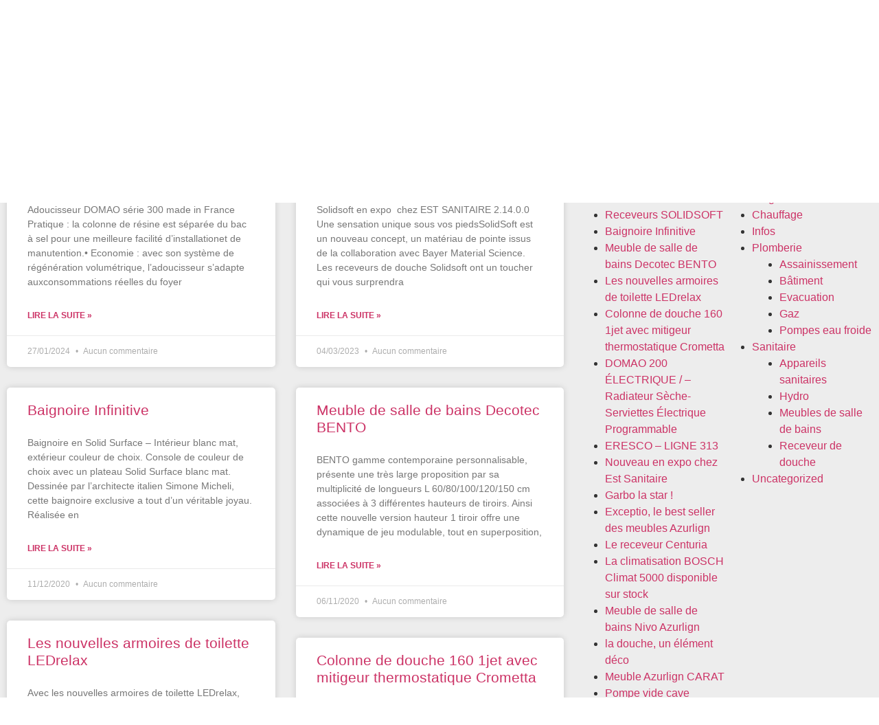

--- FILE ---
content_type: text/html; charset=UTF-8
request_url: https://www.estsanitaire.fr/tag/bento/
body_size: 19877
content:
<!doctype html>
<html lang="fr-FR">
<head>
	<meta charset="UTF-8">
	<meta name="viewport" content="width=device-width, initial-scale=1">
	<link rel="profile" href="https://gmpg.org/xfn/11">
	<title>Bento &#8211; Bleu Rouge Est Sanitaire</title>
<meta name='robots' content='max-image-preview:large' />
	<style>img:is([sizes="auto" i], [sizes^="auto," i]) { contain-intrinsic-size: 3000px 1500px }</style>
	<link rel='dns-prefetch' href='//www.googletagmanager.com' />
<link rel="alternate" type="application/rss+xml" title="Bleu Rouge Est Sanitaire &raquo; Flux" href="https://www.estsanitaire.fr/feed/" />
<link rel="alternate" type="application/rss+xml" title="Bleu Rouge Est Sanitaire &raquo; Flux des commentaires" href="https://www.estsanitaire.fr/comments/feed/" />
<link rel="alternate" type="application/rss+xml" title="Bleu Rouge Est Sanitaire &raquo; Flux de l’étiquette Bento" href="https://www.estsanitaire.fr/tag/bento/feed/" />
<script>
window._wpemojiSettings = {"baseUrl":"https:\/\/s.w.org\/images\/core\/emoji\/15.0.3\/72x72\/","ext":".png","svgUrl":"https:\/\/s.w.org\/images\/core\/emoji\/15.0.3\/svg\/","svgExt":".svg","source":{"concatemoji":"https:\/\/www.estsanitaire.fr\/wp-includes\/js\/wp-emoji-release.min.js?ver=6.7.4"}};
/*! This file is auto-generated */
!function(i,n){var o,s,e;function c(e){try{var t={supportTests:e,timestamp:(new Date).valueOf()};sessionStorage.setItem(o,JSON.stringify(t))}catch(e){}}function p(e,t,n){e.clearRect(0,0,e.canvas.width,e.canvas.height),e.fillText(t,0,0);var t=new Uint32Array(e.getImageData(0,0,e.canvas.width,e.canvas.height).data),r=(e.clearRect(0,0,e.canvas.width,e.canvas.height),e.fillText(n,0,0),new Uint32Array(e.getImageData(0,0,e.canvas.width,e.canvas.height).data));return t.every(function(e,t){return e===r[t]})}function u(e,t,n){switch(t){case"flag":return n(e,"\ud83c\udff3\ufe0f\u200d\u26a7\ufe0f","\ud83c\udff3\ufe0f\u200b\u26a7\ufe0f")?!1:!n(e,"\ud83c\uddfa\ud83c\uddf3","\ud83c\uddfa\u200b\ud83c\uddf3")&&!n(e,"\ud83c\udff4\udb40\udc67\udb40\udc62\udb40\udc65\udb40\udc6e\udb40\udc67\udb40\udc7f","\ud83c\udff4\u200b\udb40\udc67\u200b\udb40\udc62\u200b\udb40\udc65\u200b\udb40\udc6e\u200b\udb40\udc67\u200b\udb40\udc7f");case"emoji":return!n(e,"\ud83d\udc26\u200d\u2b1b","\ud83d\udc26\u200b\u2b1b")}return!1}function f(e,t,n){var r="undefined"!=typeof WorkerGlobalScope&&self instanceof WorkerGlobalScope?new OffscreenCanvas(300,150):i.createElement("canvas"),a=r.getContext("2d",{willReadFrequently:!0}),o=(a.textBaseline="top",a.font="600 32px Arial",{});return e.forEach(function(e){o[e]=t(a,e,n)}),o}function t(e){var t=i.createElement("script");t.src=e,t.defer=!0,i.head.appendChild(t)}"undefined"!=typeof Promise&&(o="wpEmojiSettingsSupports",s=["flag","emoji"],n.supports={everything:!0,everythingExceptFlag:!0},e=new Promise(function(e){i.addEventListener("DOMContentLoaded",e,{once:!0})}),new Promise(function(t){var n=function(){try{var e=JSON.parse(sessionStorage.getItem(o));if("object"==typeof e&&"number"==typeof e.timestamp&&(new Date).valueOf()<e.timestamp+604800&&"object"==typeof e.supportTests)return e.supportTests}catch(e){}return null}();if(!n){if("undefined"!=typeof Worker&&"undefined"!=typeof OffscreenCanvas&&"undefined"!=typeof URL&&URL.createObjectURL&&"undefined"!=typeof Blob)try{var e="postMessage("+f.toString()+"("+[JSON.stringify(s),u.toString(),p.toString()].join(",")+"));",r=new Blob([e],{type:"text/javascript"}),a=new Worker(URL.createObjectURL(r),{name:"wpTestEmojiSupports"});return void(a.onmessage=function(e){c(n=e.data),a.terminate(),t(n)})}catch(e){}c(n=f(s,u,p))}t(n)}).then(function(e){for(var t in e)n.supports[t]=e[t],n.supports.everything=n.supports.everything&&n.supports[t],"flag"!==t&&(n.supports.everythingExceptFlag=n.supports.everythingExceptFlag&&n.supports[t]);n.supports.everythingExceptFlag=n.supports.everythingExceptFlag&&!n.supports.flag,n.DOMReady=!1,n.readyCallback=function(){n.DOMReady=!0}}).then(function(){return e}).then(function(){var e;n.supports.everything||(n.readyCallback(),(e=n.source||{}).concatemoji?t(e.concatemoji):e.wpemoji&&e.twemoji&&(t(e.twemoji),t(e.wpemoji)))}))}((window,document),window._wpemojiSettings);
</script>
<link rel='stylesheet' id='hfe-widgets-style-css' href='https://www.estsanitaire.fr/wp-content/plugins/header-footer-elementor/inc/widgets-css/frontend.css?ver=2.0.3' media='all' />
<style id='wp-emoji-styles-inline-css'>

	img.wp-smiley, img.emoji {
		display: inline !important;
		border: none !important;
		box-shadow: none !important;
		height: 1em !important;
		width: 1em !important;
		margin: 0 0.07em !important;
		vertical-align: -0.1em !important;
		background: none !important;
		padding: 0 !important;
	}
</style>
<style id='classic-theme-styles-inline-css'>
/*! This file is auto-generated */
.wp-block-button__link{color:#fff;background-color:#32373c;border-radius:9999px;box-shadow:none;text-decoration:none;padding:calc(.667em + 2px) calc(1.333em + 2px);font-size:1.125em}.wp-block-file__button{background:#32373c;color:#fff;text-decoration:none}
</style>
<style id='global-styles-inline-css'>
:root{--wp--preset--aspect-ratio--square: 1;--wp--preset--aspect-ratio--4-3: 4/3;--wp--preset--aspect-ratio--3-4: 3/4;--wp--preset--aspect-ratio--3-2: 3/2;--wp--preset--aspect-ratio--2-3: 2/3;--wp--preset--aspect-ratio--16-9: 16/9;--wp--preset--aspect-ratio--9-16: 9/16;--wp--preset--color--black: #000000;--wp--preset--color--cyan-bluish-gray: #abb8c3;--wp--preset--color--white: #ffffff;--wp--preset--color--pale-pink: #f78da7;--wp--preset--color--vivid-red: #cf2e2e;--wp--preset--color--luminous-vivid-orange: #ff6900;--wp--preset--color--luminous-vivid-amber: #fcb900;--wp--preset--color--light-green-cyan: #7bdcb5;--wp--preset--color--vivid-green-cyan: #00d084;--wp--preset--color--pale-cyan-blue: #8ed1fc;--wp--preset--color--vivid-cyan-blue: #0693e3;--wp--preset--color--vivid-purple: #9b51e0;--wp--preset--gradient--vivid-cyan-blue-to-vivid-purple: linear-gradient(135deg,rgba(6,147,227,1) 0%,rgb(155,81,224) 100%);--wp--preset--gradient--light-green-cyan-to-vivid-green-cyan: linear-gradient(135deg,rgb(122,220,180) 0%,rgb(0,208,130) 100%);--wp--preset--gradient--luminous-vivid-amber-to-luminous-vivid-orange: linear-gradient(135deg,rgba(252,185,0,1) 0%,rgba(255,105,0,1) 100%);--wp--preset--gradient--luminous-vivid-orange-to-vivid-red: linear-gradient(135deg,rgba(255,105,0,1) 0%,rgb(207,46,46) 100%);--wp--preset--gradient--very-light-gray-to-cyan-bluish-gray: linear-gradient(135deg,rgb(238,238,238) 0%,rgb(169,184,195) 100%);--wp--preset--gradient--cool-to-warm-spectrum: linear-gradient(135deg,rgb(74,234,220) 0%,rgb(151,120,209) 20%,rgb(207,42,186) 40%,rgb(238,44,130) 60%,rgb(251,105,98) 80%,rgb(254,248,76) 100%);--wp--preset--gradient--blush-light-purple: linear-gradient(135deg,rgb(255,206,236) 0%,rgb(152,150,240) 100%);--wp--preset--gradient--blush-bordeaux: linear-gradient(135deg,rgb(254,205,165) 0%,rgb(254,45,45) 50%,rgb(107,0,62) 100%);--wp--preset--gradient--luminous-dusk: linear-gradient(135deg,rgb(255,203,112) 0%,rgb(199,81,192) 50%,rgb(65,88,208) 100%);--wp--preset--gradient--pale-ocean: linear-gradient(135deg,rgb(255,245,203) 0%,rgb(182,227,212) 50%,rgb(51,167,181) 100%);--wp--preset--gradient--electric-grass: linear-gradient(135deg,rgb(202,248,128) 0%,rgb(113,206,126) 100%);--wp--preset--gradient--midnight: linear-gradient(135deg,rgb(2,3,129) 0%,rgb(40,116,252) 100%);--wp--preset--font-size--small: 13px;--wp--preset--font-size--medium: 20px;--wp--preset--font-size--large: 36px;--wp--preset--font-size--x-large: 42px;--wp--preset--spacing--20: 0.44rem;--wp--preset--spacing--30: 0.67rem;--wp--preset--spacing--40: 1rem;--wp--preset--spacing--50: 1.5rem;--wp--preset--spacing--60: 2.25rem;--wp--preset--spacing--70: 3.38rem;--wp--preset--spacing--80: 5.06rem;--wp--preset--shadow--natural: 6px 6px 9px rgba(0, 0, 0, 0.2);--wp--preset--shadow--deep: 12px 12px 50px rgba(0, 0, 0, 0.4);--wp--preset--shadow--sharp: 6px 6px 0px rgba(0, 0, 0, 0.2);--wp--preset--shadow--outlined: 6px 6px 0px -3px rgba(255, 255, 255, 1), 6px 6px rgba(0, 0, 0, 1);--wp--preset--shadow--crisp: 6px 6px 0px rgba(0, 0, 0, 1);}:where(.is-layout-flex){gap: 0.5em;}:where(.is-layout-grid){gap: 0.5em;}body .is-layout-flex{display: flex;}.is-layout-flex{flex-wrap: wrap;align-items: center;}.is-layout-flex > :is(*, div){margin: 0;}body .is-layout-grid{display: grid;}.is-layout-grid > :is(*, div){margin: 0;}:where(.wp-block-columns.is-layout-flex){gap: 2em;}:where(.wp-block-columns.is-layout-grid){gap: 2em;}:where(.wp-block-post-template.is-layout-flex){gap: 1.25em;}:where(.wp-block-post-template.is-layout-grid){gap: 1.25em;}.has-black-color{color: var(--wp--preset--color--black) !important;}.has-cyan-bluish-gray-color{color: var(--wp--preset--color--cyan-bluish-gray) !important;}.has-white-color{color: var(--wp--preset--color--white) !important;}.has-pale-pink-color{color: var(--wp--preset--color--pale-pink) !important;}.has-vivid-red-color{color: var(--wp--preset--color--vivid-red) !important;}.has-luminous-vivid-orange-color{color: var(--wp--preset--color--luminous-vivid-orange) !important;}.has-luminous-vivid-amber-color{color: var(--wp--preset--color--luminous-vivid-amber) !important;}.has-light-green-cyan-color{color: var(--wp--preset--color--light-green-cyan) !important;}.has-vivid-green-cyan-color{color: var(--wp--preset--color--vivid-green-cyan) !important;}.has-pale-cyan-blue-color{color: var(--wp--preset--color--pale-cyan-blue) !important;}.has-vivid-cyan-blue-color{color: var(--wp--preset--color--vivid-cyan-blue) !important;}.has-vivid-purple-color{color: var(--wp--preset--color--vivid-purple) !important;}.has-black-background-color{background-color: var(--wp--preset--color--black) !important;}.has-cyan-bluish-gray-background-color{background-color: var(--wp--preset--color--cyan-bluish-gray) !important;}.has-white-background-color{background-color: var(--wp--preset--color--white) !important;}.has-pale-pink-background-color{background-color: var(--wp--preset--color--pale-pink) !important;}.has-vivid-red-background-color{background-color: var(--wp--preset--color--vivid-red) !important;}.has-luminous-vivid-orange-background-color{background-color: var(--wp--preset--color--luminous-vivid-orange) !important;}.has-luminous-vivid-amber-background-color{background-color: var(--wp--preset--color--luminous-vivid-amber) !important;}.has-light-green-cyan-background-color{background-color: var(--wp--preset--color--light-green-cyan) !important;}.has-vivid-green-cyan-background-color{background-color: var(--wp--preset--color--vivid-green-cyan) !important;}.has-pale-cyan-blue-background-color{background-color: var(--wp--preset--color--pale-cyan-blue) !important;}.has-vivid-cyan-blue-background-color{background-color: var(--wp--preset--color--vivid-cyan-blue) !important;}.has-vivid-purple-background-color{background-color: var(--wp--preset--color--vivid-purple) !important;}.has-black-border-color{border-color: var(--wp--preset--color--black) !important;}.has-cyan-bluish-gray-border-color{border-color: var(--wp--preset--color--cyan-bluish-gray) !important;}.has-white-border-color{border-color: var(--wp--preset--color--white) !important;}.has-pale-pink-border-color{border-color: var(--wp--preset--color--pale-pink) !important;}.has-vivid-red-border-color{border-color: var(--wp--preset--color--vivid-red) !important;}.has-luminous-vivid-orange-border-color{border-color: var(--wp--preset--color--luminous-vivid-orange) !important;}.has-luminous-vivid-amber-border-color{border-color: var(--wp--preset--color--luminous-vivid-amber) !important;}.has-light-green-cyan-border-color{border-color: var(--wp--preset--color--light-green-cyan) !important;}.has-vivid-green-cyan-border-color{border-color: var(--wp--preset--color--vivid-green-cyan) !important;}.has-pale-cyan-blue-border-color{border-color: var(--wp--preset--color--pale-cyan-blue) !important;}.has-vivid-cyan-blue-border-color{border-color: var(--wp--preset--color--vivid-cyan-blue) !important;}.has-vivid-purple-border-color{border-color: var(--wp--preset--color--vivid-purple) !important;}.has-vivid-cyan-blue-to-vivid-purple-gradient-background{background: var(--wp--preset--gradient--vivid-cyan-blue-to-vivid-purple) !important;}.has-light-green-cyan-to-vivid-green-cyan-gradient-background{background: var(--wp--preset--gradient--light-green-cyan-to-vivid-green-cyan) !important;}.has-luminous-vivid-amber-to-luminous-vivid-orange-gradient-background{background: var(--wp--preset--gradient--luminous-vivid-amber-to-luminous-vivid-orange) !important;}.has-luminous-vivid-orange-to-vivid-red-gradient-background{background: var(--wp--preset--gradient--luminous-vivid-orange-to-vivid-red) !important;}.has-very-light-gray-to-cyan-bluish-gray-gradient-background{background: var(--wp--preset--gradient--very-light-gray-to-cyan-bluish-gray) !important;}.has-cool-to-warm-spectrum-gradient-background{background: var(--wp--preset--gradient--cool-to-warm-spectrum) !important;}.has-blush-light-purple-gradient-background{background: var(--wp--preset--gradient--blush-light-purple) !important;}.has-blush-bordeaux-gradient-background{background: var(--wp--preset--gradient--blush-bordeaux) !important;}.has-luminous-dusk-gradient-background{background: var(--wp--preset--gradient--luminous-dusk) !important;}.has-pale-ocean-gradient-background{background: var(--wp--preset--gradient--pale-ocean) !important;}.has-electric-grass-gradient-background{background: var(--wp--preset--gradient--electric-grass) !important;}.has-midnight-gradient-background{background: var(--wp--preset--gradient--midnight) !important;}.has-small-font-size{font-size: var(--wp--preset--font-size--small) !important;}.has-medium-font-size{font-size: var(--wp--preset--font-size--medium) !important;}.has-large-font-size{font-size: var(--wp--preset--font-size--large) !important;}.has-x-large-font-size{font-size: var(--wp--preset--font-size--x-large) !important;}
:where(.wp-block-post-template.is-layout-flex){gap: 1.25em;}:where(.wp-block-post-template.is-layout-grid){gap: 1.25em;}
:where(.wp-block-columns.is-layout-flex){gap: 2em;}:where(.wp-block-columns.is-layout-grid){gap: 2em;}
:root :where(.wp-block-pullquote){font-size: 1.5em;line-height: 1.6;}
</style>
<link rel='stylesheet' id='hfe-style-css' href='https://www.estsanitaire.fr/wp-content/plugins/header-footer-elementor/assets/css/header-footer-elementor.css?ver=2.0.3' media='all' />
<link rel='stylesheet' id='elementor-frontend-css' href='https://www.estsanitaire.fr/wp-content/plugins/elementor/assets/css/frontend.min.css?ver=3.25.10' media='all' />
<link rel='stylesheet' id='swiper-css' href='https://www.estsanitaire.fr/wp-content/plugins/elementor/assets/lib/swiper/v8/css/swiper.min.css?ver=8.4.5' media='all' />
<link rel='stylesheet' id='e-swiper-css' href='https://www.estsanitaire.fr/wp-content/plugins/elementor/assets/css/conditionals/e-swiper.min.css?ver=3.25.10' media='all' />
<link rel='stylesheet' id='elementor-post-1062-css' href='https://www.estsanitaire.fr/wp-content/uploads/elementor/css/post-1062.css?ver=1732961594' media='all' />
<link rel='stylesheet' id='e-popup-style-css' href='https://www.estsanitaire.fr/wp-content/plugins/elementor-pro/assets/css/conditionals/popup.min.css?ver=3.25.4' media='all' />
<link rel='stylesheet' id='elementor-post-1111-css' href='https://www.estsanitaire.fr/wp-content/uploads/elementor/css/post-1111.css?ver=1736868835' media='all' />
<link rel='stylesheet' id='hello-elementor-css' href='https://www.estsanitaire.fr/wp-content/themes/hello-elementor/style.min.css?ver=3.1.1' media='all' />
<link rel='stylesheet' id='hello-elementor-theme-style-css' href='https://www.estsanitaire.fr/wp-content/themes/hello-elementor/theme.min.css?ver=3.1.1' media='all' />
<link rel='stylesheet' id='hello-elementor-header-footer-css' href='https://www.estsanitaire.fr/wp-content/themes/hello-elementor/header-footer.min.css?ver=3.1.1' media='all' />
<link rel='stylesheet' id='dflip-style-css' href='https://www.estsanitaire.fr/wp-content/plugins/3d-flipbook-dflip-lite/assets/css/dflip.min.css?ver=2.3.48' media='all' />
<link rel='stylesheet' id='widget-image-css' href='https://www.estsanitaire.fr/wp-content/plugins/elementor/assets/css/widget-image.min.css?ver=3.25.10' media='all' />
<link rel='stylesheet' id='widget-icon-box-css' href='https://www.estsanitaire.fr/wp-content/plugins/elementor/assets/css/widget-icon-box.min.css?ver=3.25.10' media='all' />
<link rel='stylesheet' id='widget-nav-menu-css' href='https://www.estsanitaire.fr/wp-content/plugins/elementor-pro/assets/css/widget-nav-menu.min.css?ver=3.25.4' media='all' />
<link rel='stylesheet' id='widget-social-icons-css' href='https://www.estsanitaire.fr/wp-content/plugins/elementor/assets/css/widget-social-icons.min.css?ver=3.25.10' media='all' />
<link rel='stylesheet' id='e-apple-webkit-css' href='https://www.estsanitaire.fr/wp-content/plugins/elementor/assets/css/conditionals/apple-webkit.min.css?ver=3.25.10' media='all' />
<link rel='stylesheet' id='widget-icon-list-css' href='https://www.estsanitaire.fr/wp-content/plugins/elementor/assets/css/widget-icon-list.min.css?ver=3.25.10' media='all' />
<link rel='stylesheet' id='widget-heading-css' href='https://www.estsanitaire.fr/wp-content/plugins/elementor/assets/css/widget-heading.min.css?ver=3.25.10' media='all' />
<link rel='stylesheet' id='widget-text-editor-css' href='https://www.estsanitaire.fr/wp-content/plugins/elementor/assets/css/widget-text-editor.min.css?ver=3.25.10' media='all' />
<link rel='stylesheet' id='widget-posts-css' href='https://www.estsanitaire.fr/wp-content/plugins/elementor-pro/assets/css/widget-posts.min.css?ver=3.25.4' media='all' />
<link rel='stylesheet' id='widget-sitemap-css' href='https://www.estsanitaire.fr/wp-content/plugins/elementor-pro/assets/css/widget-sitemap.min.css?ver=3.25.4' media='all' />
<link rel='stylesheet' id='e-animation-fadeIn-css' href='https://www.estsanitaire.fr/wp-content/plugins/elementor/assets/lib/animations/styles/fadeIn.min.css?ver=3.25.10' media='all' />
<link rel='stylesheet' id='widget-form-css' href='https://www.estsanitaire.fr/wp-content/plugins/elementor-pro/assets/css/widget-form.min.css?ver=3.25.4' media='all' />
<link rel='stylesheet' id='e-animation-rotateInDownLeft-css' href='https://www.estsanitaire.fr/wp-content/plugins/elementor/assets/lib/animations/styles/rotateInDownLeft.min.css?ver=3.25.10' media='all' />
<link rel='stylesheet' id='e-animation-bounceInRight-css' href='https://www.estsanitaire.fr/wp-content/plugins/elementor/assets/lib/animations/styles/bounceInRight.min.css?ver=3.25.10' media='all' />
<link rel='stylesheet' id='elementor-post-3042-css' href='https://www.estsanitaire.fr/wp-content/uploads/elementor/css/post-3042.css?ver=1732961594' media='all' />
<link rel='stylesheet' id='elementor-post-3088-css' href='https://www.estsanitaire.fr/wp-content/uploads/elementor/css/post-3088.css?ver=1732961594' media='all' />
<link rel='stylesheet' id='elementor-post-3594-css' href='https://www.estsanitaire.fr/wp-content/uploads/elementor/css/post-3594.css?ver=1732962501' media='all' />
<link rel='stylesheet' id='elementor-post-4469-css' href='https://www.estsanitaire.fr/wp-content/uploads/elementor/css/post-4469.css?ver=1732961595' media='all' />
<link rel='stylesheet' id='elementor-post-4259-css' href='https://www.estsanitaire.fr/wp-content/uploads/elementor/css/post-4259.css?ver=1732961595' media='all' />
<link rel='stylesheet' id='hfe-icons-list-css' href='https://www.estsanitaire.fr/wp-content/plugins/elementor/assets/css/widget-icon-list.min.css?ver=3.24.3' media='all' />
<link rel='stylesheet' id='hfe-social-icons-css' href='https://www.estsanitaire.fr/wp-content/plugins/elementor/assets/css/widget-social-icons.min.css?ver=3.24.0' media='all' />
<link rel='stylesheet' id='hfe-social-share-icons-brands-css' href='https://www.estsanitaire.fr/wp-content/plugins/elementor/assets/lib/font-awesome/css/brands.css?ver=5.15.3' media='all' />
<link rel='stylesheet' id='hfe-social-share-icons-fontawesome-css' href='https://www.estsanitaire.fr/wp-content/plugins/elementor/assets/lib/font-awesome/css/fontawesome.css?ver=5.15.3' media='all' />
<link rel='stylesheet' id='hfe-nav-menu-icons-css' href='https://www.estsanitaire.fr/wp-content/plugins/elementor/assets/lib/font-awesome/css/solid.css?ver=5.15.3' media='all' />
<link rel='stylesheet' id='hfe-widget-blockquote-css' href='https://www.estsanitaire.fr/wp-content/plugins/elementor-pro/assets/css/widget-blockquote.min.css?ver=3.25.0' media='all' />
<link rel='stylesheet' id='google-fonts-1-css' href='https://fonts.googleapis.com/css?family=Lato%3A100%2C100italic%2C200%2C200italic%2C300%2C300italic%2C400%2C400italic%2C500%2C500italic%2C600%2C600italic%2C700%2C700italic%2C800%2C800italic%2C900%2C900italic%7CFjalla+One%3A100%2C100italic%2C200%2C200italic%2C300%2C300italic%2C400%2C400italic%2C500%2C500italic%2C600%2C600italic%2C700%2C700italic%2C800%2C800italic%2C900%2C900italic%7CDosis%3A100%2C100italic%2C200%2C200italic%2C300%2C300italic%2C400%2C400italic%2C500%2C500italic%2C600%2C600italic%2C700%2C700italic%2C800%2C800italic%2C900%2C900italic&#038;display=auto&#038;ver=6.7.4' media='all' />
<link rel="preconnect" href="https://fonts.gstatic.com/" crossorigin><script src="https://www.estsanitaire.fr/wp-includes/js/jquery/jquery.min.js?ver=3.7.1" id="jquery-core-js"></script>
<script src="https://www.estsanitaire.fr/wp-includes/js/jquery/jquery-migrate.min.js?ver=3.4.1" id="jquery-migrate-js"></script>
<script id="jquery-js-after">
!function($){"use strict";$(document).ready(function(){$(this).scrollTop()>100&&$(".hfe-scroll-to-top-wrap").removeClass("hfe-scroll-to-top-hide"),$(window).scroll(function(){$(this).scrollTop()<100?$(".hfe-scroll-to-top-wrap").fadeOut(300):$(".hfe-scroll-to-top-wrap").fadeIn(300)}),$(".hfe-scroll-to-top-wrap").on("click",function(){$("html, body").animate({scrollTop:0},300);return!1})})}(jQuery);
</script>
<link rel="https://api.w.org/" href="https://www.estsanitaire.fr/wp-json/" /><link rel="alternate" title="JSON" type="application/json" href="https://www.estsanitaire.fr/wp-json/wp/v2/tags/185" /><link rel="EditURI" type="application/rsd+xml" title="RSD" href="https://www.estsanitaire.fr/xmlrpc.php?rsd" />
<meta name="generator" content="WordPress 6.7.4" />
<meta name="generator" content="Site Kit by Google 1.170.0" /><meta name="generator" content="Elementor 3.25.10; features: e_font_icon_svg, additional_custom_breakpoints, e_optimized_control_loading; settings: css_print_method-external, google_font-enabled, font_display-auto">
<!-- Google tag (gtag.js) -->
<script async src="https://www.googletagmanager.com/gtag/js?id=G-ZHVK8R92B7"></script>
<script>
  window.dataLayer = window.dataLayer || [];
  function gtag(){dataLayer.push(arguments);}
  gtag('js', new Date());

  gtag('config', 'G-ZHVK8R92B7');
</script>
			<style>
				.e-con.e-parent:nth-of-type(n+4):not(.e-lazyloaded):not(.e-no-lazyload),
				.e-con.e-parent:nth-of-type(n+4):not(.e-lazyloaded):not(.e-no-lazyload) * {
					background-image: none !important;
				}
				@media screen and (max-height: 1024px) {
					.e-con.e-parent:nth-of-type(n+3):not(.e-lazyloaded):not(.e-no-lazyload),
					.e-con.e-parent:nth-of-type(n+3):not(.e-lazyloaded):not(.e-no-lazyload) * {
						background-image: none !important;
					}
				}
				@media screen and (max-height: 640px) {
					.e-con.e-parent:nth-of-type(n+2):not(.e-lazyloaded):not(.e-no-lazyload),
					.e-con.e-parent:nth-of-type(n+2):not(.e-lazyloaded):not(.e-no-lazyload) * {
						background-image: none !important;
					}
				}
			</style>
			<link rel="icon" href="https://www.estsanitaire.fr/wp-content/uploads/2016/06/favicon-32.png" sizes="32x32" />
<link rel="icon" href="https://www.estsanitaire.fr/wp-content/uploads/2016/06/favicon-32.png" sizes="192x192" />
<link rel="apple-touch-icon" href="https://www.estsanitaire.fr/wp-content/uploads/2016/06/favicon-32.png" />
<meta name="msapplication-TileImage" content="https://www.estsanitaire.fr/wp-content/uploads/2016/06/favicon-32.png" />
</head>
<body class="archive tag tag-bento tag-185 wp-custom-logo ehf-footer ehf-template-hello-elementor ehf-stylesheet-hello-elementor elementor-default elementor-template-full-width elementor-kit-1062 elementor-page-3594">


<a class="skip-link screen-reader-text" href="#content">Aller au contenu</a>

		<div data-elementor-type="header" data-elementor-id="3042" class="elementor elementor-3042 elementor-location-header" data-elementor-post-type="elementor_library">
					<section class="elementor-section elementor-top-section elementor-element elementor-element-5acc86df elementor-section-height-min-height elementor-section-content-middle elementor-section-boxed elementor-section-height-default elementor-section-items-middle" data-id="5acc86df" data-element_type="section" data-settings="{&quot;background_background&quot;:&quot;gradient&quot;}">
						<div class="elementor-container elementor-column-gap-no">
					<div class="elementor-column elementor-col-50 elementor-top-column elementor-element elementor-element-783fb1f9" data-id="783fb1f9" data-element_type="column">
			<div class="elementor-widget-wrap elementor-element-populated">
						<div class="elementor-element elementor-element-f214b50 elementor-widget__width-auto elementor-widget elementor-widget-theme-site-logo elementor-widget-image" data-id="f214b50" data-element_type="widget" data-widget_type="theme-site-logo.default">
				<div class="elementor-widget-container">
									<a href="https://www.estsanitaire.fr">
			<img width="200" height="65" src="https://www.estsanitaire.fr/wp-content/uploads/2020/07/cropped-logo_estsanitaire_h600-e1620574221320.png" class="attachment-full size-full wp-image-3180" alt="" />				</a>
									</div>
				</div>
					</div>
		</div>
				<div class="elementor-column elementor-col-50 elementor-top-column elementor-element elementor-element-3b842a8b" data-id="3b842a8b" data-element_type="column">
			<div class="elementor-widget-wrap elementor-element-populated">
						<section class="elementor-section elementor-inner-section elementor-element elementor-element-67492c1d elementor-section-boxed elementor-section-height-default elementor-section-height-default" data-id="67492c1d" data-element_type="section">
						<div class="elementor-container elementor-column-gap-default">
					<div class="elementor-column elementor-col-33 elementor-inner-column elementor-element elementor-element-c12024e" data-id="c12024e" data-element_type="column">
			<div class="elementor-widget-wrap elementor-element-populated">
						<div class="elementor-element elementor-element-523e7349 elementor-position-left elementor-vertical-align-middle elementor-widget__width-auto elementor-view-default elementor-mobile-position-top elementor-widget elementor-widget-icon-box" data-id="523e7349" data-element_type="widget" data-widget_type="icon-box.default">
				<div class="elementor-widget-container">
					<div class="elementor-icon-box-wrapper">

						<div class="elementor-icon-box-icon">
				<a href="https://www.google.fr/maps/place/Est+Sanitaire/@48.6330185,7.7245319,17z/data=!3m1!4b1!4m5!3m4!1s0x4796c8487692504b:0x4878e69ba30ba77b!8m2!3d48.633015!4d7.7267206" class="elementor-icon elementor-animation-" tabindex="-1">
				<svg aria-hidden="true" class="e-font-icon-svg e-fas-store-alt" viewBox="0 0 640 512" xmlns="http://www.w3.org/2000/svg"><path d="M320 384H128V224H64v256c0 17.7 14.3 32 32 32h256c17.7 0 32-14.3 32-32V224h-64v160zm314.6-241.8l-85.3-128c-6-8.9-16-14.2-26.7-14.2H117.4c-10.7 0-20.7 5.3-26.6 14.2l-85.3 128c-14.2 21.3 1 49.8 26.6 49.8H608c25.5 0 40.7-28.5 26.6-49.8zM512 496c0 8.8 7.2 16 16 16h32c8.8 0 16-7.2 16-16V224h-64v272z"></path></svg>				</a>
			</div>
			
						<div class="elementor-icon-box-content">

									<h3 class="elementor-icon-box-title">
						<a href="https://www.google.fr/maps/place/Est+Sanitaire/@48.6330185,7.7245319,17z/data=!3m1!4b1!4m5!3m4!1s0x4796c8487692504b:0x4878e69ba30ba77b!8m2!3d48.633015!4d7.7267206" >
							11 rue des tuileries						</a>
					</h3>
				
									<p class="elementor-icon-box-description">
						67460 SOUFFELWEYERSHEIM
					</p>
				
			</div>
			
		</div>
				</div>
				</div>
					</div>
		</div>
				<div class="elementor-column elementor-col-33 elementor-inner-column elementor-element elementor-element-7e973243" data-id="7e973243" data-element_type="column">
			<div class="elementor-widget-wrap elementor-element-populated">
						<div class="elementor-element elementor-element-3987cc19 elementor-position-left elementor-vertical-align-middle elementor-widget__width-auto elementor-view-default elementor-mobile-position-top elementor-widget elementor-widget-icon-box" data-id="3987cc19" data-element_type="widget" data-widget_type="icon-box.default">
				<div class="elementor-widget-container">
					<div class="elementor-icon-box-wrapper">

						<div class="elementor-icon-box-icon">
				<a href="tel:+33388328652" class="elementor-icon elementor-animation-" tabindex="-1">
				<svg aria-hidden="true" class="e-font-icon-svg e-fas-phone" viewBox="0 0 512 512" xmlns="http://www.w3.org/2000/svg"><path d="M493.4 24.6l-104-24c-11.3-2.6-22.9 3.3-27.5 13.9l-48 112c-4.2 9.8-1.4 21.3 6.9 28l60.6 49.6c-36 76.7-98.9 140.5-177.2 177.2l-49.6-60.6c-6.8-8.3-18.2-11.1-28-6.9l-112 48C3.9 366.5-2 378.1.6 389.4l24 104C27.1 504.2 36.7 512 48 512c256.1 0 464-207.5 464-464 0-11.2-7.7-20.9-18.6-23.4z"></path></svg>				</a>
			</div>
			
						<div class="elementor-icon-box-content">

									<h3 class="elementor-icon-box-title">
						<a href="tel:+33388328652" >
							03 88 32 86 52						</a>
					</h3>
				
									<p class="elementor-icon-box-description">
						Les professionnels sont là					</p>
				
			</div>
			
		</div>
				</div>
				</div>
					</div>
		</div>
				<div class="elementor-column elementor-col-33 elementor-inner-column elementor-element elementor-element-4f38fea5" data-id="4f38fea5" data-element_type="column">
			<div class="elementor-widget-wrap elementor-element-populated">
						<div class="elementor-element elementor-element-619c305a elementor-position-left elementor-vertical-align-middle elementor-widget__width-auto elementor-view-default elementor-mobile-position-top elementor-widget elementor-widget-icon-box" data-id="619c305a" data-element_type="widget" data-widget_type="icon-box.default">
				<div class="elementor-widget-container">
					<div class="elementor-icon-box-wrapper">

						<div class="elementor-icon-box-icon">
				<span  class="elementor-icon elementor-animation-">
				<svg aria-hidden="true" class="e-font-icon-svg e-far-calendar-alt" viewBox="0 0 448 512" xmlns="http://www.w3.org/2000/svg"><path d="M148 288h-40c-6.6 0-12-5.4-12-12v-40c0-6.6 5.4-12 12-12h40c6.6 0 12 5.4 12 12v40c0 6.6-5.4 12-12 12zm108-12v-40c0-6.6-5.4-12-12-12h-40c-6.6 0-12 5.4-12 12v40c0 6.6 5.4 12 12 12h40c6.6 0 12-5.4 12-12zm96 0v-40c0-6.6-5.4-12-12-12h-40c-6.6 0-12 5.4-12 12v40c0 6.6 5.4 12 12 12h40c6.6 0 12-5.4 12-12zm-96 96v-40c0-6.6-5.4-12-12-12h-40c-6.6 0-12 5.4-12 12v40c0 6.6 5.4 12 12 12h40c6.6 0 12-5.4 12-12zm-96 0v-40c0-6.6-5.4-12-12-12h-40c-6.6 0-12 5.4-12 12v40c0 6.6 5.4 12 12 12h40c6.6 0 12-5.4 12-12zm192 0v-40c0-6.6-5.4-12-12-12h-40c-6.6 0-12 5.4-12 12v40c0 6.6 5.4 12 12 12h40c6.6 0 12-5.4 12-12zm96-260v352c0 26.5-21.5 48-48 48H48c-26.5 0-48-21.5-48-48V112c0-26.5 21.5-48 48-48h48V12c0-6.6 5.4-12 12-12h40c6.6 0 12 5.4 12 12v52h128V12c0-6.6 5.4-12 12-12h40c6.6 0 12 5.4 12 12v52h48c26.5 0 48 21.5 48 48zm-48 346V160H48v298c0 3.3 2.7 6 6 6h340c3.3 0 6-2.7 6-6z"></path></svg>				</span>
			</div>
			
						<div class="elementor-icon-box-content">

									<h3 class="elementor-icon-box-title">
						<span  >
							7h45-12h00 13h30-18h00						</span>
					</h3>
				
									<p class="elementor-icon-box-description">
						samedi 8h00-12H00					</p>
				
			</div>
			
		</div>
				</div>
				</div>
					</div>
		</div>
					</div>
		</section>
					</div>
		</div>
					</div>
		</section>
				<nav class="elementor-section elementor-top-section elementor-element elementor-element-364c4d6 elementor-section-content-middle elementor-section-stretched elementor-section-boxed elementor-section-height-default elementor-section-height-default" data-id="364c4d6" data-element_type="section" data-settings="{&quot;background_background&quot;:&quot;classic&quot;,&quot;stretch_section&quot;:&quot;section-stretched&quot;}">
						<div class="elementor-container elementor-column-gap-no">
					<div class="elementor-column elementor-col-66 elementor-top-column elementor-element elementor-element-28ecafc2" data-id="28ecafc2" data-element_type="column">
			<div class="elementor-widget-wrap elementor-element-populated">
						<div class="elementor-element elementor-element-3e1e2d71 elementor-nav-menu--stretch elementor-widget__width-auto elementor-widget-tablet__width-initial elementor-nav-menu__align-center elementor-nav-menu__text-align-center elementor-nav-menu--dropdown-tablet elementor-nav-menu--toggle elementor-nav-menu--burger elementor-widget elementor-widget-nav-menu" data-id="3e1e2d71" data-element_type="widget" data-settings="{&quot;full_width&quot;:&quot;stretch&quot;,&quot;layout&quot;:&quot;horizontal&quot;,&quot;submenu_icon&quot;:{&quot;value&quot;:&quot;&lt;svg class=\&quot;e-font-icon-svg e-fas-caret-down\&quot; viewBox=\&quot;0 0 320 512\&quot; xmlns=\&quot;http:\/\/www.w3.org\/2000\/svg\&quot;&gt;&lt;path d=\&quot;M31.3 192h257.3c17.8 0 26.7 21.5 14.1 34.1L174.1 354.8c-7.8 7.8-20.5 7.8-28.3 0L17.2 226.1C4.6 213.5 13.5 192 31.3 192z\&quot;&gt;&lt;\/path&gt;&lt;\/svg&gt;&quot;,&quot;library&quot;:&quot;fa-solid&quot;},&quot;toggle&quot;:&quot;burger&quot;}" data-widget_type="nav-menu.default">
				<div class="elementor-widget-container">
						<nav aria-label="Menu" class="elementor-nav-menu--main elementor-nav-menu__container elementor-nav-menu--layout-horizontal e--pointer-none">
				<ul id="menu-1-3e1e2d71" class="elementor-nav-menu"><li class="menu-item menu-item-type-custom menu-item-object-custom menu-item-has-children menu-item-2349"><a class="elementor-item">Sanitaire</a>
<ul class="sub-menu elementor-nav-menu--dropdown">
	<li class="menu-item menu-item-type-post_type menu-item-object-page menu-item-7107"><a href="https://www.estsanitaire.fr/domao/" class="elementor-sub-item">Domao</a></li>
	<li class="menu-item menu-item-type-post_type menu-item-object-page menu-item-7122"><a href="https://www.estsanitaire.fr/meublesdesalledebains/" class="elementor-sub-item">Meubles de salle de bains</a></li>
	<li class="menu-item menu-item-type-post_type menu-item-object-page menu-item-7108"><a href="https://www.estsanitaire.fr/douche/" class="elementor-sub-item">Douche</a></li>
</ul>
</li>
<li class="menu-item menu-item-type-post_type menu-item-object-page menu-item-7208"><a href="https://www.estsanitaire.fr/chauffe-et-climatisation/" class="elementor-item">Chauffage et Climatisation</a></li>
<li class="menu-item menu-item-type-custom menu-item-object-custom menu-item-has-children menu-item-7117"><a class="elementor-item">Tarif</a>
<ul class="sub-menu elementor-nav-menu--dropdown">
	<li class="menu-item menu-item-type-post_type menu-item-object-page menu-item-7119"><a href="https://www.estsanitaire.fr/tarifs-fournisseurs/" class="elementor-sub-item">Avis de Hausses</a></li>
	<li class="menu-item menu-item-type-custom menu-item-object-custom menu-item-7118"><a href="https://www.estsanitaire.com" class="elementor-sub-item">Tarif</a></li>
</ul>
</li>
<li class="menu-item menu-item-type-custom menu-item-object-custom menu-item-2348"><a href="https://www.mybleurouge.fr" class="elementor-item">Accès PROS</a></li>
<li class="menu-item menu-item-type-custom menu-item-object-custom menu-item-has-children menu-item-7028"><a class="elementor-item">Plus d&rsquo;infos</a>
<ul class="sub-menu elementor-nav-menu--dropdown">
	<li class="menu-item menu-item-type-post_type menu-item-object-page menu-item-7121"><a href="https://www.estsanitaire.fr/guides/" class="elementor-sub-item">Nos Guides</a></li>
	<li class="menu-item menu-item-type-post_type menu-item-object-page current_page_parent menu-item-7112"><a href="https://www.estsanitaire.fr/le-blog/" class="elementor-sub-item">Le Blog</a></li>
	<li class="menu-item menu-item-type-post_type menu-item-object-page menu-item-privacy-policy menu-item-7113"><a rel="privacy-policy" href="https://www.estsanitaire.fr/cgv/" class="elementor-sub-item">CGV</a></li>
	<li class="menu-item menu-item-type-post_type menu-item-object-page menu-item-7114"><a href="https://www.estsanitaire.fr/prise-de-rendez-vous-en-salle-dexposition-est-sanitaire/" class="elementor-sub-item">prise de rendez vous en salle d’exposition EST SANITAIRE</a></li>
	<li class="menu-item menu-item-type-post_type menu-item-object-page menu-item-7123"><a href="https://www.estsanitaire.fr/plus-dinfos/" class="elementor-sub-item">plus d’infos</a></li>
</ul>
</li>
</ul>			</nav>
					<div class="elementor-menu-toggle" role="button" tabindex="0" aria-label="Permuter le menu" aria-expanded="false">
			<svg aria-hidden="true" role="presentation" class="elementor-menu-toggle__icon--open e-font-icon-svg e-eicon-menu-bar" viewBox="0 0 1000 1000" xmlns="http://www.w3.org/2000/svg"><path d="M104 333H896C929 333 958 304 958 271S929 208 896 208H104C71 208 42 237 42 271S71 333 104 333ZM104 583H896C929 583 958 554 958 521S929 458 896 458H104C71 458 42 487 42 521S71 583 104 583ZM104 833H896C929 833 958 804 958 771S929 708 896 708H104C71 708 42 737 42 771S71 833 104 833Z"></path></svg><svg aria-hidden="true" role="presentation" class="elementor-menu-toggle__icon--close e-font-icon-svg e-eicon-close" viewBox="0 0 1000 1000" xmlns="http://www.w3.org/2000/svg"><path d="M742 167L500 408 258 167C246 154 233 150 217 150 196 150 179 158 167 167 154 179 150 196 150 212 150 229 154 242 171 254L408 500 167 742C138 771 138 800 167 829 196 858 225 858 254 829L496 587 738 829C750 842 767 846 783 846 800 846 817 842 829 829 842 817 846 804 846 783 846 767 842 750 829 737L588 500 833 258C863 229 863 200 833 171 804 137 775 137 742 167Z"></path></svg>			<span class="elementor-screen-only">Menu</span>
		</div>
					<nav class="elementor-nav-menu--dropdown elementor-nav-menu__container" aria-hidden="true">
				<ul id="menu-2-3e1e2d71" class="elementor-nav-menu"><li class="menu-item menu-item-type-custom menu-item-object-custom menu-item-has-children menu-item-2349"><a class="elementor-item" tabindex="-1">Sanitaire</a>
<ul class="sub-menu elementor-nav-menu--dropdown">
	<li class="menu-item menu-item-type-post_type menu-item-object-page menu-item-7107"><a href="https://www.estsanitaire.fr/domao/" class="elementor-sub-item" tabindex="-1">Domao</a></li>
	<li class="menu-item menu-item-type-post_type menu-item-object-page menu-item-7122"><a href="https://www.estsanitaire.fr/meublesdesalledebains/" class="elementor-sub-item" tabindex="-1">Meubles de salle de bains</a></li>
	<li class="menu-item menu-item-type-post_type menu-item-object-page menu-item-7108"><a href="https://www.estsanitaire.fr/douche/" class="elementor-sub-item" tabindex="-1">Douche</a></li>
</ul>
</li>
<li class="menu-item menu-item-type-post_type menu-item-object-page menu-item-7208"><a href="https://www.estsanitaire.fr/chauffe-et-climatisation/" class="elementor-item" tabindex="-1">Chauffage et Climatisation</a></li>
<li class="menu-item menu-item-type-custom menu-item-object-custom menu-item-has-children menu-item-7117"><a class="elementor-item" tabindex="-1">Tarif</a>
<ul class="sub-menu elementor-nav-menu--dropdown">
	<li class="menu-item menu-item-type-post_type menu-item-object-page menu-item-7119"><a href="https://www.estsanitaire.fr/tarifs-fournisseurs/" class="elementor-sub-item" tabindex="-1">Avis de Hausses</a></li>
	<li class="menu-item menu-item-type-custom menu-item-object-custom menu-item-7118"><a href="https://www.estsanitaire.com" class="elementor-sub-item" tabindex="-1">Tarif</a></li>
</ul>
</li>
<li class="menu-item menu-item-type-custom menu-item-object-custom menu-item-2348"><a href="https://www.mybleurouge.fr" class="elementor-item" tabindex="-1">Accès PROS</a></li>
<li class="menu-item menu-item-type-custom menu-item-object-custom menu-item-has-children menu-item-7028"><a class="elementor-item" tabindex="-1">Plus d&rsquo;infos</a>
<ul class="sub-menu elementor-nav-menu--dropdown">
	<li class="menu-item menu-item-type-post_type menu-item-object-page menu-item-7121"><a href="https://www.estsanitaire.fr/guides/" class="elementor-sub-item" tabindex="-1">Nos Guides</a></li>
	<li class="menu-item menu-item-type-post_type menu-item-object-page current_page_parent menu-item-7112"><a href="https://www.estsanitaire.fr/le-blog/" class="elementor-sub-item" tabindex="-1">Le Blog</a></li>
	<li class="menu-item menu-item-type-post_type menu-item-object-page menu-item-privacy-policy menu-item-7113"><a rel="privacy-policy" href="https://www.estsanitaire.fr/cgv/" class="elementor-sub-item" tabindex="-1">CGV</a></li>
	<li class="menu-item menu-item-type-post_type menu-item-object-page menu-item-7114"><a href="https://www.estsanitaire.fr/prise-de-rendez-vous-en-salle-dexposition-est-sanitaire/" class="elementor-sub-item" tabindex="-1">prise de rendez vous en salle d’exposition EST SANITAIRE</a></li>
	<li class="menu-item menu-item-type-post_type menu-item-object-page menu-item-7123"><a href="https://www.estsanitaire.fr/plus-dinfos/" class="elementor-sub-item" tabindex="-1">plus d’infos</a></li>
</ul>
</li>
</ul>			</nav>
				</div>
				</div>
					</div>
		</div>
				<div class="elementor-column elementor-col-33 elementor-top-column elementor-element elementor-element-97c58e2" data-id="97c58e2" data-element_type="column">
			<div class="elementor-widget-wrap elementor-element-populated">
						<div class="elementor-element elementor-element-785053be e-grid-align-right e-grid-align-tablet-center elementor-widget__width-auto elementor-widget-tablet__width-initial elementor-shape-rounded elementor-grid-0 elementor-widget elementor-widget-social-icons" data-id="785053be" data-element_type="widget" data-widget_type="social-icons.default">
				<div class="elementor-widget-container">
					<div class="elementor-social-icons-wrapper elementor-grid">
							<span class="elementor-grid-item">
					<a class="elementor-icon elementor-social-icon elementor-social-icon-facebook-f elementor-repeater-item-320e991" href="https://www.facebook.com/EstSanitaire/" target="_blank">
						<span class="elementor-screen-only">Facebook-f</span>
						<svg class="e-font-icon-svg e-fab-facebook-f" viewBox="0 0 320 512" xmlns="http://www.w3.org/2000/svg"><path d="M279.14 288l14.22-92.66h-88.91v-60.13c0-25.35 12.42-50.06 52.24-50.06h40.42V6.26S260.43 0 225.36 0c-73.22 0-121.08 44.38-121.08 124.72v70.62H22.89V288h81.39v224h100.17V288z"></path></svg>					</a>
				</span>
							<span class="elementor-grid-item">
					<a class="elementor-icon elementor-social-icon elementor-social-icon-twitter elementor-repeater-item-1491259" href="https://twitter.com/EstSanitaire" target="_blank">
						<span class="elementor-screen-only">Twitter</span>
						<svg class="e-font-icon-svg e-fab-twitter" viewBox="0 0 512 512" xmlns="http://www.w3.org/2000/svg"><path d="M459.37 151.716c.325 4.548.325 9.097.325 13.645 0 138.72-105.583 298.558-298.558 298.558-59.452 0-114.68-17.219-161.137-47.106 8.447.974 16.568 1.299 25.34 1.299 49.055 0 94.213-16.568 130.274-44.832-46.132-.975-84.792-31.188-98.112-72.772 6.498.974 12.995 1.624 19.818 1.624 9.421 0 18.843-1.3 27.614-3.573-48.081-9.747-84.143-51.98-84.143-102.985v-1.299c13.969 7.797 30.214 12.67 47.431 13.319-28.264-18.843-46.781-51.005-46.781-87.391 0-19.492 5.197-37.36 14.294-52.954 51.655 63.675 129.3 105.258 216.365 109.807-1.624-7.797-2.599-15.918-2.599-24.04 0-57.828 46.782-104.934 104.934-104.934 30.213 0 57.502 12.67 76.67 33.137 23.715-4.548 46.456-13.32 66.599-25.34-7.798 24.366-24.366 44.833-46.132 57.827 21.117-2.273 41.584-8.122 60.426-16.243-14.292 20.791-32.161 39.308-52.628 54.253z"></path></svg>					</a>
				</span>
							<span class="elementor-grid-item">
					<a class="elementor-icon elementor-social-icon elementor-social-icon-instagram elementor-repeater-item-1c6582a" href="https://www.instagram.com/estsanitairebleurouge/" target="_blank">
						<span class="elementor-screen-only">Instagram</span>
						<svg class="e-font-icon-svg e-fab-instagram" viewBox="0 0 448 512" xmlns="http://www.w3.org/2000/svg"><path d="M224.1 141c-63.6 0-114.9 51.3-114.9 114.9s51.3 114.9 114.9 114.9S339 319.5 339 255.9 287.7 141 224.1 141zm0 189.6c-41.1 0-74.7-33.5-74.7-74.7s33.5-74.7 74.7-74.7 74.7 33.5 74.7 74.7-33.6 74.7-74.7 74.7zm146.4-194.3c0 14.9-12 26.8-26.8 26.8-14.9 0-26.8-12-26.8-26.8s12-26.8 26.8-26.8 26.8 12 26.8 26.8zm76.1 27.2c-1.7-35.9-9.9-67.7-36.2-93.9-26.2-26.2-58-34.4-93.9-36.2-37-2.1-147.9-2.1-184.9 0-35.8 1.7-67.6 9.9-93.9 36.1s-34.4 58-36.2 93.9c-2.1 37-2.1 147.9 0 184.9 1.7 35.9 9.9 67.7 36.2 93.9s58 34.4 93.9 36.2c37 2.1 147.9 2.1 184.9 0 35.9-1.7 67.7-9.9 93.9-36.2 26.2-26.2 34.4-58 36.2-93.9 2.1-37 2.1-147.8 0-184.8zM398.8 388c-7.8 19.6-22.9 34.7-42.6 42.6-29.5 11.7-99.5 9-132.1 9s-102.7 2.6-132.1-9c-19.6-7.8-34.7-22.9-42.6-42.6-11.7-29.5-9-99.5-9-132.1s-2.6-102.7 9-132.1c7.8-19.6 22.9-34.7 42.6-42.6 29.5-11.7 99.5-9 132.1-9s102.7-2.6 132.1 9c19.6 7.8 34.7 22.9 42.6 42.6 11.7 29.5 9 99.5 9 132.1s2.7 102.7-9 132.1z"></path></svg>					</a>
				</span>
							<span class="elementor-grid-item">
					<a class="elementor-icon elementor-social-icon elementor-social-icon-flickr elementor-repeater-item-2a0dcd3" href="https://www.flickr.com/photos/98830081@N04/" target="_blank">
						<span class="elementor-screen-only">Flickr</span>
						<svg class="e-font-icon-svg e-fab-flickr" viewBox="0 0 448 512" xmlns="http://www.w3.org/2000/svg"><path d="M400 32H48C21.5 32 0 53.5 0 80v352c0 26.5 21.5 48 48 48h352c26.5 0 48-21.5 48-48V80c0-26.5-21.5-48-48-48zM144.5 319c-35.1 0-63.5-28.4-63.5-63.5s28.4-63.5 63.5-63.5 63.5 28.4 63.5 63.5-28.4 63.5-63.5 63.5zm159 0c-35.1 0-63.5-28.4-63.5-63.5s28.4-63.5 63.5-63.5 63.5 28.4 63.5 63.5-28.4 63.5-63.5 63.5z"></path></svg>					</a>
				</span>
							<span class="elementor-grid-item">
					<a class="elementor-icon elementor-social-icon elementor-social-icon-youtube elementor-repeater-item-3de8a75" href="https://www.youtube.com/channel/UCu5adhIfgJu2kdpDbI8eBwQ" target="_blank">
						<span class="elementor-screen-only">Youtube</span>
						<svg class="e-font-icon-svg e-fab-youtube" viewBox="0 0 576 512" xmlns="http://www.w3.org/2000/svg"><path d="M549.655 124.083c-6.281-23.65-24.787-42.276-48.284-48.597C458.781 64 288 64 288 64S117.22 64 74.629 75.486c-23.497 6.322-42.003 24.947-48.284 48.597-11.412 42.867-11.412 132.305-11.412 132.305s0 89.438 11.412 132.305c6.281 23.65 24.787 41.5 48.284 47.821C117.22 448 288 448 288 448s170.78 0 213.371-11.486c23.497-6.321 42.003-24.171 48.284-47.821 11.412-42.867 11.412-132.305 11.412-132.305s0-89.438-11.412-132.305zm-317.51 213.508V175.185l142.739 81.205-142.739 81.201z"></path></svg>					</a>
				</span>
					</div>
				</div>
				</div>
					</div>
		</div>
					</div>
		</nav>
				</div>
				<div data-elementor-type="archive" data-elementor-id="3594" class="elementor elementor-3594 elementor-location-archive" data-elementor-post-type="elementor_library">
					<section class="elementor-section elementor-top-section elementor-element elementor-element-b3c2fef elementor-section-full_width elementor-section-height-default elementor-section-height-default" data-id="b3c2fef" data-element_type="section" data-settings="{&quot;background_background&quot;:&quot;classic&quot;}">
						<div class="elementor-container elementor-column-gap-default">
					<div class="elementor-column elementor-col-50 elementor-top-column elementor-element elementor-element-1cb85bc" data-id="1cb85bc" data-element_type="column">
			<div class="elementor-widget-wrap elementor-element-populated">
						<div class="elementor-element elementor-element-c57472d elementor-grid-2 elementor-posts--align-left elementor-grid-tablet-2 elementor-grid-mobile-1 elementor-posts--thumbnail-top elementor-posts--show-avatar elementor-card-shadow-yes elementor-posts__hover-gradient elementor-widget elementor-widget-posts" data-id="c57472d" data-element_type="widget" data-settings="{&quot;cards_columns&quot;:&quot;2&quot;,&quot;cards_masonry&quot;:&quot;yes&quot;,&quot;cards_row_gap&quot;:{&quot;unit&quot;:&quot;px&quot;,&quot;size&quot;:30,&quot;sizes&quot;:[]},&quot;pagination_type&quot;:&quot;numbers_and_prev_next&quot;,&quot;cards_columns_tablet&quot;:&quot;2&quot;,&quot;cards_columns_mobile&quot;:&quot;1&quot;,&quot;cards_row_gap_tablet&quot;:{&quot;unit&quot;:&quot;px&quot;,&quot;size&quot;:&quot;&quot;,&quot;sizes&quot;:[]},&quot;cards_row_gap_mobile&quot;:{&quot;unit&quot;:&quot;px&quot;,&quot;size&quot;:&quot;&quot;,&quot;sizes&quot;:[]}}" data-widget_type="posts.cards">
				<div class="elementor-widget-container">
					<div class="elementor-posts-container elementor-posts elementor-posts--skin-cards elementor-grid">
				<article class="elementor-post elementor-grid-item post-6646 post type-post status-publish format-standard hentry category-uncategorized">
			<div class="elementor-post__card">
				<div class="elementor-post__text">
				<h4 class="elementor-post__title">
			<a href="https://www.estsanitaire.fr/elementor-6646/" >
				Nouveau et en stock			</a>
		</h4>
				<div class="elementor-post__excerpt">
			<p>Adoucisseur DOMAO série 300 made in France Pratique : la colonne de résine est séparée du bac à sel pour une meilleure facilité d’installationet de manutention.• Economie : avec son système de régénération volumétrique, l’adoucisseur s’adapte auxconsommations réelles du foyer</p>
		</div>
		
		<a class="elementor-post__read-more" href="https://www.estsanitaire.fr/elementor-6646/" aria-label="En savoir plus sur Nouveau et en stock" tabindex="-1" >
			Lire la suite »		</a>

				</div>
				<div class="elementor-post__meta-data">
					<span class="elementor-post-date">
			27/01/2024		</span>
				<span class="elementor-post-avatar">
			Aucun commentaire		</span>
				</div>
					</div>
		</article>
				<article class="elementor-post elementor-grid-item post-6393 post type-post status-publish format-standard hentry category-uncategorized">
			<div class="elementor-post__card">
				<div class="elementor-post__text">
				<h4 class="elementor-post__title">
			<a href="https://www.estsanitaire.fr/receveurs-solidsoft/" >
				Receveurs SOLIDSOFT			</a>
		</h4>
				<div class="elementor-post__excerpt">
			<p>Solidsoft en expo  chez EST SANITAIRE 2.14.0.0 Une sensation unique sous vos piedsSolidSoft est un nouveau concept, un matériau de pointe issus de la collaboration avec Bayer Material Science. Les receveurs de douche Solidsoft ont un toucher qui vous surprendra</p>
		</div>
		
		<a class="elementor-post__read-more" href="https://www.estsanitaire.fr/receveurs-solidsoft/" aria-label="En savoir plus sur Receveurs SOLIDSOFT" tabindex="-1" >
			Lire la suite »		</a>

				</div>
				<div class="elementor-post__meta-data">
					<span class="elementor-post-date">
			04/03/2023		</span>
				<span class="elementor-post-avatar">
			Aucun commentaire		</span>
				</div>
					</div>
		</article>
				<article class="elementor-post elementor-grid-item post-4270 post type-post status-publish format-standard hentry category-baignoire category-sanitaire tag-baignoire tag-baignoire-ilot tag-est-sanitaire tag-novellini">
			<div class="elementor-post__card">
				<div class="elementor-post__text">
				<h4 class="elementor-post__title">
			<a href="https://www.estsanitaire.fr/baignoire-infinitive/" >
				Baignoire Infinitive			</a>
		</h4>
				<div class="elementor-post__excerpt">
			<p>Baignoire en Solid Surface &#8211; Intérieur blanc mat, extérieur couleur de choix. Console de couleur de choix avec un plateau Solid Surface blanc mat. Dessinée par l&rsquo;architecte italien Simone Micheli, cette baignoire exclusive a tout d&rsquo;un véritable joyau. Réalisée en</p>
		</div>
		
		<a class="elementor-post__read-more" href="https://www.estsanitaire.fr/baignoire-infinitive/" aria-label="En savoir plus sur Baignoire Infinitive" tabindex="-1" >
			Lire la suite »		</a>

				</div>
				<div class="elementor-post__meta-data">
					<span class="elementor-post-date">
			11/12/2020		</span>
				<span class="elementor-post-avatar">
			Aucun commentaire		</span>
				</div>
					</div>
		</article>
				<article class="elementor-post elementor-grid-item post-3992 post type-post status-publish format-standard hentry category-meubles-de-salle-de-bains category-sanitaire tag-aufildubain tag-bleurouge tag-filgood tag-bento tag-decotec tag-est-sanitaire tag-estsanitaire tag-meuble-contemporain tag-meuble-de-salle-de-bains tag-salle-dexposition">
			<div class="elementor-post__card">
				<div class="elementor-post__text">
				<h4 class="elementor-post__title">
			<a href="https://www.estsanitaire.fr/meuble-de-salle-de-bains-decotec-bento/" >
				Meuble de salle de bains Decotec BENTO			</a>
		</h4>
				<div class="elementor-post__excerpt">
			<p>BENTO gamme contemporaine personnalisable, présente une très large proposition par sa multiplicité de longueurs L 60/80/100/120/150 cm associées à 3 différentes hauteurs de tiroirs. Ainsi cette nouvelle version hauteur 1 tiroir offre une dynamique de jeu modulable, tout en superposition,</p>
		</div>
		
		<a class="elementor-post__read-more" href="https://www.estsanitaire.fr/meuble-de-salle-de-bains-decotec-bento/" aria-label="En savoir plus sur Meuble de salle de bains Decotec BENTO" tabindex="-1" >
			Lire la suite »		</a>

				</div>
				<div class="elementor-post__meta-data">
					<span class="elementor-post-date">
			06/11/2020		</span>
				<span class="elementor-post-avatar">
			Aucun commentaire		</span>
				</div>
					</div>
		</article>
				<article class="elementor-post elementor-grid-item post-3986 post type-post status-publish format-standard hentry category-meubles-de-salle-de-bains category-sanitaire tag-bleurouge tag-filgood tag-armoire-de-toilette tag-au-fil-du-bain tag-azurlign tag-est-sanitaire tag-meuble-de-salle-de-bains tag-pelipal">
			<div class="elementor-post__card">
				<div class="elementor-post__text">
				<h4 class="elementor-post__title">
			<a href="https://www.estsanitaire.fr/les-nouvelles-armoires-de-toilette-ledrelax/" >
				Les nouvelles armoires de toilette LEDrelax			</a>
		</h4>
				<div class="elementor-post__excerpt">
			<p>Avec les nouvelles armoires de toilette LEDrelax, vous êtes le maître de la lumière !Vous pouvez désormais, selon votre humeur, non seulement choisir la couleur d’ambiance qui vous convient mais aussi changer la température, froide ou chaude, et l’intensité de</p>
		</div>
		
		<a class="elementor-post__read-more" href="https://www.estsanitaire.fr/les-nouvelles-armoires-de-toilette-ledrelax/" aria-label="En savoir plus sur Les nouvelles armoires de toilette LEDrelax" tabindex="-1" >
			Lire la suite »		</a>

				</div>
				<div class="elementor-post__meta-data">
					<span class="elementor-post-date">
			06/11/2020		</span>
				<span class="elementor-post-avatar">
			Aucun commentaire		</span>
				</div>
					</div>
		</article>
				<article class="elementor-post elementor-grid-item post-3740 post type-post status-publish format-standard hentry category-hydro category-sanitaire tag-colonne-de-douche tag-hansgrohe tag-hydrotherapie tag-mitigeur-de-douche">
			<div class="elementor-post__card">
				<div class="elementor-post__text">
				<h4 class="elementor-post__title">
			<a href="https://www.estsanitaire.fr/colonne-de-douche-160-1jet-avec-mitigeur-thermostatique-crometta/" >
				Colonne de douche 160 1jet avec mitigeur thermostatique Crometta			</a>
		</h4>
				<div class="elementor-post__excerpt">
			<p>Disponible La colonne de douche passe partout de qualité, facile à monter et au meilleur prix   comprenant : douche de tête, douchette, thermostatique de douche, flexible de douche, curseur, barre de douche douche de tête Crometta 160 dimension: 160</p>
		</div>
		
		<a class="elementor-post__read-more" href="https://www.estsanitaire.fr/colonne-de-douche-160-1jet-avec-mitigeur-thermostatique-crometta/" aria-label="En savoir plus sur Colonne de douche 160 1jet avec mitigeur thermostatique Crometta" tabindex="-1" >
			Lire la suite »		</a>

				</div>
				<div class="elementor-post__meta-data">
					<span class="elementor-post-date">
			19/10/2020		</span>
				<span class="elementor-post-avatar">
			Aucun commentaire		</span>
				</div>
					</div>
		</article>
				<article class="elementor-post elementor-grid-item post-3736 post type-post status-publish format-standard hentry category-chauffage tag-radiateur-seche-serviette tag-soufflerie">
			<div class="elementor-post__card">
				<div class="elementor-post__text">
				<h4 class="elementor-post__title">
			<a href="https://www.estsanitaire.fr/domao-200-electrique-radiateur-seche-serviettes-electrique-programmable/" >
				DOMAO 200 ÉLECTRIQUE / &#8211; Radiateur Sèche-Serviettes Électrique Programmable			</a>
		</h4>
				<div class="elementor-post__excerpt">
			<p>Ref: AVEWO50-2 Dim. : H 1190 x L 550 mmPuissance : 500 WLames droites 70 x 11 mm avec double collecteur déportéFinition époxy blancProgrammation chrono : 3 programmes préenregistrés et 1 libreDétecteur de fenêtre ouverte, indicateur comportemental et anticipation de</p>
		</div>
		
		<a class="elementor-post__read-more" href="https://www.estsanitaire.fr/domao-200-electrique-radiateur-seche-serviettes-electrique-programmable/" aria-label="En savoir plus sur DOMAO 200 ÉLECTRIQUE / &#8211; Radiateur Sèche-Serviettes Électrique Programmable" tabindex="-1" >
			Lire la suite »		</a>

				</div>
				<div class="elementor-post__meta-data">
					<span class="elementor-post-date">
			16/10/2020		</span>
				<span class="elementor-post-avatar">
			Aucun commentaire		</span>
				</div>
					</div>
		</article>
				<article class="elementor-post elementor-grid-item post-3535 post type-post status-publish format-standard hentry category-meubles-de-salle-de-bains category-sanitaire tag-meuble-de-salle-de-bains-pelipal-azurlign-eresco-ligne-313-en-vente-chez-est-sanitaire">
			<div class="elementor-post__card">
				<div class="elementor-post__text">
				<h4 class="elementor-post__title">
			<a href="https://www.estsanitaire.fr/eresco-ligne-313-2/" >
				ERESCO – LIGNE 313			</a>
		</h4>
				<div class="elementor-post__excerpt">
			<p>ERESCO – LIGNE 313 Conçue comme un espace ouvert qui libère une multiplicité de combinaisons, la nouvelle ligne 313 explore toutes les facettes du meuble de bain et propose même, en version Eresco cubique ou verre une approche de plan</p>
		</div>
		
		<a class="elementor-post__read-more" href="https://www.estsanitaire.fr/eresco-ligne-313-2/" aria-label="En savoir plus sur ERESCO – LIGNE 313" tabindex="-1" >
			Lire la suite »		</a>

				</div>
				<div class="elementor-post__meta-data">
					<span class="elementor-post-date">
			09/10/2020		</span>
				<span class="elementor-post-avatar">
			Aucun commentaire		</span>
				</div>
					</div>
		</article>
				<article class="elementor-post elementor-grid-item post-3531 post type-post status-publish format-standard hentry category-meubles-de-salle-de-bains category-sanitaire tag-meuble-de-salle-de-bains-voglauer-en-vente-et-en-exposition-chez-est-sanitaire">
			<div class="elementor-post__card">
				<div class="elementor-post__text">
				<h4 class="elementor-post__title">
			<a href="https://www.estsanitaire.fr/nouveau-en-expo-chez-est-sanitaire-2/" >
				Nouveau en expo chez Est Sanitaire			</a>
		</h4>
				<div class="elementor-post__excerpt">
			<p>Nouveau en expo chez Est Sanitaire Qualité depuis plus de 80 ans – fabriqué en AutricheDepuis plus de 80 ans, la société Voglauer est synonyme de traitement artisanal raffiné de matières premières naturelles tout en garantissant le respect de l’environnement</p>
		</div>
		
		<a class="elementor-post__read-more" href="https://www.estsanitaire.fr/nouveau-en-expo-chez-est-sanitaire-2/" aria-label="En savoir plus sur Nouveau en expo chez Est Sanitaire" tabindex="-1" >
			Lire la suite »		</a>

				</div>
				<div class="elementor-post__meta-data">
					<span class="elementor-post-date">
			09/10/2020		</span>
				<span class="elementor-post-avatar">
			Aucun commentaire		</span>
				</div>
					</div>
		</article>
				<article class="elementor-post elementor-grid-item post-3526 post type-post status-publish format-standard hentry category-baignoire category-sanitaire tag-baignoire-leda-garbo-en-vente-chez-est-sanitaire">
			<div class="elementor-post__card">
				<div class="elementor-post__text">
				<h4 class="elementor-post__title">
			<a href="https://www.estsanitaire.fr/garbo-la-star-2/" >
				Garbo la star !			</a>
		</h4>
				<div class="elementor-post__excerpt">
			<p>Garbo la star ! Les baignoires acryliques Garbo se caractérisent par une élégance de formes et un confort inégalé. Leur design recherché et les finitions impeccables offrent un excellent rapport qualité-prix. La ligne intérieure est douce et accueillante. Les bords</p>
		</div>
		
		<a class="elementor-post__read-more" href="https://www.estsanitaire.fr/garbo-la-star-2/" aria-label="En savoir plus sur Garbo la star !" tabindex="-1" >
			Lire la suite »		</a>

				</div>
				<div class="elementor-post__meta-data">
					<span class="elementor-post-date">
			09/10/2020		</span>
				<span class="elementor-post-avatar">
			Aucun commentaire		</span>
				</div>
					</div>
		</article>
				</div>
		
				<div class="e-load-more-anchor" data-page="1" data-max-page="3" data-next-page="https://www.estsanitaire.fr/tag/bento/page/2/"></div>
				<nav class="elementor-pagination" aria-label="Pagination">
			<span class="page-numbers prev">&laquo; Précédent</span>
<span aria-current="page" class="page-numbers current"><span class="elementor-screen-only">Page</span>1</span>
<a class="page-numbers" href="https://www.estsanitaire.fr/tag/bento/page/2/"><span class="elementor-screen-only">Page</span>2</a>
<a class="page-numbers" href="https://www.estsanitaire.fr/tag/bento/page/3/"><span class="elementor-screen-only">Page</span>3</a>
<a class="page-numbers next" href="https://www.estsanitaire.fr/tag/bento/page/2/">Suivant &raquo;</a>		</nav>
				</div>
				</div>
					</div>
		</div>
				<div class="elementor-column elementor-col-50 elementor-top-column elementor-element elementor-element-e97e09f" data-id="e97e09f" data-element_type="column">
			<div class="elementor-widget-wrap elementor-element-populated">
						<div class="elementor-element elementor-element-d7bac95 elementor-widget elementor-widget-sitemap" data-id="d7bac95" data-element_type="widget" data-widget_type="sitemap.default">
				<div class="elementor-widget-container">
			<div class="elementor-sitemap-wrap"><div class="elementor-sitemap-section"><h4 class="elementor-sitemap-title elementor-sitemap-post-title">Pages</h4><ul class="elementor-sitemap-list elementor-sitemap-post-list"><li class="elementor-sitemap-item elementor-sitemap-item-post page_item page-item-6646"><a href="https://www.estsanitaire.fr/elementor-6646/">Nouveau et en stock</a></li><li class="elementor-sitemap-item elementor-sitemap-item-post page_item page-item-6393"><a href="https://www.estsanitaire.fr/receveurs-solidsoft/">Receveurs SOLIDSOFT</a></li><li class="elementor-sitemap-item elementor-sitemap-item-post page_item page-item-4270"><a href="https://www.estsanitaire.fr/baignoire-infinitive/">Baignoire Infinitive</a></li><li class="elementor-sitemap-item elementor-sitemap-item-post page_item page-item-3992"><a href="https://www.estsanitaire.fr/meuble-de-salle-de-bains-decotec-bento/">Meuble de salle de bains Decotec BENTO</a></li><li class="elementor-sitemap-item elementor-sitemap-item-post page_item page-item-3986"><a href="https://www.estsanitaire.fr/les-nouvelles-armoires-de-toilette-ledrelax/">Les nouvelles armoires de toilette LEDrelax</a></li><li class="elementor-sitemap-item elementor-sitemap-item-post page_item page-item-3740"><a href="https://www.estsanitaire.fr/colonne-de-douche-160-1jet-avec-mitigeur-thermostatique-crometta/">Colonne de douche 160 1jet avec mitigeur thermostatique Crometta</a></li><li class="elementor-sitemap-item elementor-sitemap-item-post page_item page-item-3736"><a href="https://www.estsanitaire.fr/domao-200-electrique-radiateur-seche-serviettes-electrique-programmable/">DOMAO 200 ÉLECTRIQUE / &#8211; Radiateur Sèche-Serviettes Électrique Programmable</a></li><li class="elementor-sitemap-item elementor-sitemap-item-post page_item page-item-3535"><a href="https://www.estsanitaire.fr/eresco-ligne-313-2/">ERESCO – LIGNE 313</a></li><li class="elementor-sitemap-item elementor-sitemap-item-post page_item page-item-3531"><a href="https://www.estsanitaire.fr/nouveau-en-expo-chez-est-sanitaire-2/">Nouveau en expo chez Est Sanitaire</a></li><li class="elementor-sitemap-item elementor-sitemap-item-post page_item page-item-3526"><a href="https://www.estsanitaire.fr/garbo-la-star-2/">Garbo la star !</a></li><li class="elementor-sitemap-item elementor-sitemap-item-post page_item page-item-3521"><a href="https://www.estsanitaire.fr/exceptio-le-best-seller-des-meubles-azurlign-2/">Exceptio, le best seller des meubles Azurlign</a></li><li class="elementor-sitemap-item elementor-sitemap-item-post page_item page-item-3517"><a href="https://www.estsanitaire.fr/le-receveur-centuria-2/">Le receveur Centuria</a></li><li class="elementor-sitemap-item elementor-sitemap-item-post page_item page-item-3512"><a href="https://www.estsanitaire.fr/la-climatisation-bosch-climat-5000-disponible-sur-stock-2/">La climatisation BOSCH Climat 5000 disponible sur stock</a></li><li class="elementor-sitemap-item elementor-sitemap-item-post page_item page-item-3508"><a href="https://www.estsanitaire.fr/meuble-de-salle-de-bains-nivo-azurlign-2/">Meuble de salle de bains Nivo Azurlign</a></li><li class="elementor-sitemap-item elementor-sitemap-item-post page_item page-item-3481"><a href="https://www.estsanitaire.fr/la-douche-un-element-deco-2/">la douche, un élément déco</a></li><li class="elementor-sitemap-item elementor-sitemap-item-post page_item page-item-2861"><a href="https://www.estsanitaire.fr/meuble-azurlign-carat/">Meuble Azurlign CARAT</a></li><li class="elementor-sitemap-item elementor-sitemap-item-post page_item page-item-2550"><a href="https://www.estsanitaire.fr/pompe-vide-cave/">Pompe vide cave</a></li><li class="elementor-sitemap-item elementor-sitemap-item-post page_item page-item-2052"><a href="https://www.estsanitaire.fr/geberit-duofresh/">Geberit DuoFresh</a></li><li class="elementor-sitemap-item elementor-sitemap-item-post page_item page-item-1588"><a href="https://www.estsanitaire.fr/magazine/">Magazine</a></li><li class="elementor-sitemap-item elementor-sitemap-item-post page_item page-item-1545"><a href="https://www.estsanitaire.fr/flexikit/">Flexikit</a></li><li class="elementor-sitemap-item elementor-sitemap-item-post page_item page-item-1531"><a href="https://www.estsanitaire.fr/elementor-1531/">Receveur Planéo</a></li></ul></div><div class="elementor-sitemap-section"><h4 class="elementor-sitemap-title elementor-sitemap-category-title">Catégories</h4><ul class="elementor-sitemap-list elementor-sitemap-category-list">	<li class="elementor-sitemap-item elementor-sitemap-item-category cat-item cat-item-98"><a href="https://www.estsanitaire.fr/category/baignoire/">Baignoire</a>
</li>
	<li class="elementor-sitemap-item elementor-sitemap-item-category cat-item cat-item-6"><a href="https://www.estsanitaire.fr/category/chauffage/">Chauffage</a>
</li>
	<li class="elementor-sitemap-item elementor-sitemap-item-category cat-item cat-item-113"><a href="https://www.estsanitaire.fr/category/infos/">Infos</a>
</li>
	<li class="elementor-sitemap-item elementor-sitemap-item-category cat-item cat-item-7"><a href="https://www.estsanitaire.fr/category/plomberie/">Plomberie</a>
<ul class='children'>
	<li class="elementor-sitemap-item elementor-sitemap-item-category cat-item cat-item-22"><a href="https://www.estsanitaire.fr/category/plomberie/assainissement/">Assainissement</a>
</li>
	<li class="elementor-sitemap-item elementor-sitemap-item-category cat-item cat-item-16"><a href="https://www.estsanitaire.fr/category/plomberie/batiment/">Bâtiment</a>
</li>
	<li class="elementor-sitemap-item elementor-sitemap-item-category cat-item cat-item-19"><a href="https://www.estsanitaire.fr/category/plomberie/evacuation/">Evacuation</a>
</li>
	<li class="elementor-sitemap-item elementor-sitemap-item-category cat-item cat-item-20"><a href="https://www.estsanitaire.fr/category/plomberie/gaz/">Gaz</a>
</li>
	<li class="elementor-sitemap-item elementor-sitemap-item-category cat-item cat-item-23"><a href="https://www.estsanitaire.fr/category/plomberie/pompes-eau-froide/">Pompes eau froide</a>
</li>
</ul>
</li>
	<li class="elementor-sitemap-item elementor-sitemap-item-category cat-item cat-item-5"><a href="https://www.estsanitaire.fr/category/sanitaire/">Sanitaire</a>
<ul class='children'>
	<li class="elementor-sitemap-item elementor-sitemap-item-category cat-item cat-item-8"><a href="https://www.estsanitaire.fr/category/sanitaire/appareils-sanitaires/">Appareils sanitaires</a>
</li>
	<li class="elementor-sitemap-item elementor-sitemap-item-category cat-item cat-item-11"><a href="https://www.estsanitaire.fr/category/sanitaire/hydro/">Hydro</a>
</li>
	<li class="elementor-sitemap-item elementor-sitemap-item-category cat-item cat-item-10"><a href="https://www.estsanitaire.fr/category/sanitaire/meubles-de-salle-de-bains/">Meubles de salle de bains</a>
</li>
	<li class="elementor-sitemap-item elementor-sitemap-item-category cat-item cat-item-62"><a href="https://www.estsanitaire.fr/category/sanitaire/receveur-de-douche/">Receveur de douche</a>
</li>
</ul>
</li>
	<li class="elementor-sitemap-item elementor-sitemap-item-category cat-item cat-item-1"><a href="https://www.estsanitaire.fr/category/uncategorized/">Uncategorized</a>
</li>
</ul></div></div>		</div>
				</div>
					</div>
		</div>
					</div>
		</section>
				</div>
		
		<footer itemtype="https://schema.org/WPFooter" itemscope="itemscope" id="colophon" role="contentinfo">
			<div class='footer-width-fixer'>		<div data-elementor-type="wp-post" data-elementor-id="1111" class="elementor elementor-1111" data-elementor-post-type="elementor-hf">
						<section class="elementor-section elementor-top-section elementor-element elementor-element-0a06c65 elementor-section-boxed elementor-section-height-default elementor-section-height-default" data-id="0a06c65" data-element_type="section" data-settings="{&quot;background_background&quot;:&quot;classic&quot;}">
						<div class="elementor-container elementor-column-gap-default">
					<div class="elementor-column elementor-col-25 elementor-top-column elementor-element elementor-element-28bc6cc" data-id="28bc6cc" data-element_type="column">
			<div class="elementor-widget-wrap elementor-element-populated">
						<div class="elementor-element elementor-element-2a231196 elementor-widget elementor-widget-heading" data-id="2a231196" data-element_type="widget" data-widget_type="heading.default">
				<div class="elementor-widget-container">
			<h1 class="elementor-heading-title elementor-size-small"><a href="https://www.estsanitaire.fr/mentions-legales/" target="_blank">Mentions légales</a></h1>		</div>
				</div>
					</div>
		</div>
				<div class="elementor-column elementor-col-25 elementor-top-column elementor-element elementor-element-c698779" data-id="c698779" data-element_type="column">
			<div class="elementor-widget-wrap elementor-element-populated">
						<div class="elementor-element elementor-element-0da599d elementor-widget elementor-widget-copyright" data-id="0da599d" data-element_type="widget" data-settings="{&quot;align&quot;:&quot;center&quot;}" data-widget_type="copyright.default">
				<div class="elementor-widget-container">
					<div class="hfe-copyright-wrapper">
							<a href="https://www.estsanitaire.fr/engagements-rse/">
					<span>Engagements RSE</span>
				</a>
					</div>
				</div>
				</div>
					</div>
		</div>
				<div class="elementor-column elementor-col-25 elementor-top-column elementor-element elementor-element-6a44d14" data-id="6a44d14" data-element_type="column">
			<div class="elementor-widget-wrap elementor-element-populated">
						<div class="elementor-element elementor-element-ee3e8e9 elementor-widget elementor-widget-copyright" data-id="ee3e8e9" data-element_type="widget" data-settings="{&quot;align&quot;:&quot;center&quot;}" data-widget_type="copyright.default">
				<div class="elementor-widget-container">
					<div class="hfe-copyright-wrapper">
							<a href="https://www.estsanitaire.fr">
					<span>Copyright © EST SANITAIRE</span>
				</a>
					</div>
				</div>
				</div>
					</div>
		</div>
				<div class="elementor-column elementor-col-25 elementor-top-column elementor-element elementor-element-37f9dde" data-id="37f9dde" data-element_type="column">
			<div class="elementor-widget-wrap elementor-element-populated">
						<div class="elementor-element elementor-element-7c2b4dd elementor-widget elementor-widget-heading" data-id="7c2b4dd" data-element_type="widget" data-widget_type="heading.default">
				<div class="elementor-widget-container">
			<h1 class="elementor-heading-title elementor-size-small"><a href="https://www.estsanitaire.fr/cookies/" target="_blank">gestion des cookies</a></h1>		</div>
				</div>
					</div>
		</div>
					</div>
		</section>
				</div>
		</div>		</footer>
	</div><!-- #page -->
		<div data-elementor-type="popup" data-elementor-id="4469" class="elementor elementor-4469 elementor-location-popup" data-elementor-settings="{&quot;entrance_animation&quot;:&quot;fadeIn&quot;,&quot;exit_animation&quot;:&quot;rotateInDownLeft&quot;,&quot;entrance_animation_duration&quot;:{&quot;unit&quot;:&quot;px&quot;,&quot;size&quot;:1.2,&quot;sizes&quot;:[]},&quot;a11y_navigation&quot;:&quot;yes&quot;,&quot;triggers&quot;:[],&quot;timing&quot;:[]}" data-elementor-post-type="elementor_library">
					<section class="elementor-section elementor-top-section elementor-element elementor-element-5d67e5e5 elementor-section-height-min-height elementor-section-items-stretch elementor-section-content-middle elementor-section-boxed elementor-section-height-default" data-id="5d67e5e5" data-element_type="section">
						<div class="elementor-container elementor-column-gap-narrow">
					<div class="elementor-column elementor-col-100 elementor-top-column elementor-element elementor-element-6386d2f" data-id="6386d2f" data-element_type="column">
			<div class="elementor-widget-wrap elementor-element-populated">
						<div class="elementor-element elementor-element-73328794 elementor-invisible elementor-widget elementor-widget-image" data-id="73328794" data-element_type="widget" data-settings="{&quot;_animation&quot;:&quot;fadeIn&quot;,&quot;_animation_delay&quot;:1200}" data-widget_type="image.default">
				<div class="elementor-widget-container">
													<img fetchpriority="high" width="848" height="471" src="https://www.estsanitaire.fr/wp-content/uploads/2021/04/aeromax-2.jpg" class="attachment-full size-full wp-image-4452" alt="AEROMAX 2 PISCINE" srcset="https://www.estsanitaire.fr/wp-content/uploads/2021/04/aeromax-2.jpg 848w, https://www.estsanitaire.fr/wp-content/uploads/2021/04/aeromax-2-300x167.jpg 300w, https://www.estsanitaire.fr/wp-content/uploads/2021/04/aeromax-2-768x427.jpg 768w, https://www.estsanitaire.fr/wp-content/uploads/2021/04/aeromax-2-325x181.jpg 325w, https://www.estsanitaire.fr/wp-content/uploads/2021/04/aeromax-2-600x333.jpg 600w" sizes="(max-width: 848px) 100vw, 848px" />													</div>
				</div>
				<div class="elementor-element elementor-element-2c351e29 elementor-widget elementor-widget-heading" data-id="2c351e29" data-element_type="widget" data-widget_type="heading.default">
				<div class="elementor-widget-container">
			<h4 class="elementor-heading-title elementor-size-default">Demandez un devis</h4>		</div>
				</div>
				<section class="elementor-section elementor-inner-section elementor-element elementor-element-646118a1 elementor-section-boxed elementor-section-height-default elementor-section-height-default" data-id="646118a1" data-element_type="section" data-settings="{&quot;background_background&quot;:&quot;video&quot;,&quot;background_video_link&quot;:&quot;https:\/\/youtu.be\/mP6S4fUBu58&quot;}">
								<div class="elementor-background-video-container elementor-hidden-mobile">
													<div class="elementor-background-video-embed"></div>
												</div>
									<div class="elementor-background-overlay"></div>
							<div class="elementor-container elementor-column-gap-default">
					<div class="elementor-column elementor-col-100 elementor-inner-column elementor-element elementor-element-5cd6515b" data-id="5cd6515b" data-element_type="column">
			<div class="elementor-widget-wrap elementor-element-populated">
						<div class="elementor-element elementor-element-31cc6f3 elementor-widget elementor-widget-text-editor" data-id="31cc6f3" data-element_type="widget" data-widget_type="text-editor.default">
				<div class="elementor-widget-container">
							<p><strong><span style="color: #ffffff;">Entrez votre adresse mail et votre code postal</span></strong></p><div id="sconnect-is-installed" style="display: none;"> </div><div id="sconnect-is-installed" style="display: none;"> </div>						</div>
				</div>
				<div class="elementor-element elementor-element-21d76343 elementor-button-align-stretch elementor-widget elementor-widget-form" data-id="21d76343" data-element_type="widget" data-settings="{&quot;step_next_label&quot;:&quot;Suivant&quot;,&quot;step_previous_label&quot;:&quot;Pr\u00e9c\u00e9dent&quot;,&quot;step_icon_shape&quot;:&quot;rounded&quot;,&quot;button_width&quot;:&quot;100&quot;,&quot;step_type&quot;:&quot;number_text&quot;}" data-widget_type="form.default">
				<div class="elementor-widget-container">
					<form class="elementor-form" method="post" name="BLEU ROUGE EST SANITAIRE">
			<input type="hidden" name="post_id" value="4469"/>
			<input type="hidden" name="form_id" value="21d76343"/>
			<input type="hidden" name="referer_title" value="Bento" />

			
			<div class="elementor-form-fields-wrapper elementor-labels-">
								<div class="elementor-field-type-text elementor-field-group elementor-column elementor-field-group-field_50dcb23 elementor-col-100 elementor-field-required">
												<label for="form-field-field_50dcb23" class="elementor-field-label elementor-screen-only">
								Nom							</label>
														<input size="1" type="text" name="form_fields[field_50dcb23]" id="form-field-field_50dcb23" class="elementor-field elementor-size-sm  elementor-field-textual" placeholder="Nom" required="required" aria-required="true">
											</div>
								<div class="elementor-field-type-email elementor-field-group elementor-column elementor-field-group-field_9ee51d2 elementor-col-100 elementor-field-required">
												<label for="form-field-field_9ee51d2" class="elementor-field-label elementor-screen-only">
								E-mail							</label>
														<input size="1" type="email" name="form_fields[field_9ee51d2]" id="form-field-field_9ee51d2" class="elementor-field elementor-size-sm  elementor-field-textual" placeholder="E-mail" required="required" aria-required="true">
											</div>
								<div class="elementor-field-type-text elementor-field-group elementor-column elementor-field-group-field_23f1c85 elementor-col-100 elementor-field-required">
												<label for="form-field-field_23f1c85" class="elementor-field-label elementor-screen-only">
								Code postal							</label>
														<input size="1" type="text" name="form_fields[field_23f1c85]" id="form-field-field_23f1c85" class="elementor-field elementor-size-sm  elementor-field-textual" placeholder="Code postal" required="required" aria-required="true">
											</div>
								<div class="elementor-field-type-text elementor-field-group elementor-column elementor-field-group-field_04347ec elementor-col-100 elementor-field-required">
												<label for="form-field-field_04347ec" class="elementor-field-label elementor-screen-only">
								avec installation 							</label>
														<input size="1" type="text" name="form_fields[field_04347ec]" id="form-field-field_04347ec" class="elementor-field elementor-size-sm  elementor-field-textual" placeholder="avec installation : oui ou non" required="required" aria-required="true">
											</div>
								<div class="elementor-field-group elementor-column elementor-field-type-submit elementor-col-100 e-form__buttons">
					<button class="elementor-button elementor-size-sm" type="submit">
						<span class="elementor-button-content-wrapper">
															<span class="elementor-button-icon">
									<svg aria-hidden="true" class="e-font-icon-svg e-far-envelope" viewBox="0 0 512 512" xmlns="http://www.w3.org/2000/svg"><path d="M464 64H48C21.49 64 0 85.49 0 112v288c0 26.51 21.49 48 48 48h416c26.51 0 48-21.49 48-48V112c0-26.51-21.49-48-48-48zm0 48v40.805c-22.422 18.259-58.168 46.651-134.587 106.49-16.841 13.247-50.201 45.072-73.413 44.701-23.208.375-56.579-31.459-73.413-44.701C106.18 199.465 70.425 171.067 48 152.805V112h416zM48 400V214.398c22.914 18.251 55.409 43.862 104.938 82.646 21.857 17.205 60.134 55.186 103.062 54.955 42.717.231 80.509-37.199 103.053-54.947 49.528-38.783 82.032-64.401 104.947-82.653V400H48z"></path></svg>																	</span>
																						<span class="elementor-button-text">Envoyer</span>
													</span>
					</button>
				</div>
			</div>
		</form>
				</div>
				</div>
					</div>
		</div>
					</div>
		</section>
					</div>
		</div>
					</div>
		</section>
				</div>
				<div data-elementor-type="popup" data-elementor-id="4259" class="elementor elementor-4259 elementor-location-popup" data-elementor-settings="{&quot;entrance_animation&quot;:&quot;bounceInRight&quot;,&quot;entrance_animation_duration&quot;:{&quot;unit&quot;:&quot;px&quot;,&quot;size&quot;:2.6,&quot;sizes&quot;:[]},&quot;prevent_close_on_background_click&quot;:&quot;yes&quot;,&quot;prevent_close_on_esc_key&quot;:&quot;yes&quot;,&quot;prevent_scroll&quot;:&quot;yes&quot;,&quot;exit_animation&quot;:&quot;fadeIn&quot;,&quot;a11y_navigation&quot;:&quot;yes&quot;,&quot;triggers&quot;:{&quot;page_load_delay&quot;:2,&quot;page_load&quot;:&quot;yes&quot;},&quot;timing&quot;:{&quot;times_times&quot;:2,&quot;times&quot;:&quot;yes&quot;}}" data-elementor-post-type="elementor_library">
					<section class="elementor-section elementor-top-section elementor-element elementor-element-155826eb elementor-section-content-middle elementor-section-full_width elementor-section-height-min-height elementor-section-height-default elementor-section-items-middle" data-id="155826eb" data-element_type="section" data-settings="{&quot;background_background&quot;:&quot;classic&quot;}">
						<div class="elementor-container elementor-column-gap-no">
					<div class="elementor-column elementor-col-100 elementor-top-column elementor-element elementor-element-379a8c98" data-id="379a8c98" data-element_type="column">
			<div class="elementor-widget-wrap elementor-element-populated">
						<div class="elementor-element elementor-element-758c688 elementor-widget elementor-widget-text-editor" data-id="758c688" data-element_type="widget" data-widget_type="text-editor.default">
				<div class="elementor-widget-container">
							<div class="col-12 col-md-9 col-lg-10 pt-6 pb-2"><h4 id="cookieNotificationManagedSummaryHeading" class="h1 font-weight-normal mb-4">Gestion des cookies</h4><p class="h1 font-weight-normal mb-4"><span style="color: #ffffff;">En poursuivant votre navigation sur ce site, vous acceptez l&rsquo;utilisation de cookies pour vous proposer une navigation optimale. Pour plus d&rsquo;informations, veuillez consulter notre<span style="text-decoration: underline; color: #ff0000;"><a style="color: #ff0000; text-decoration: underline;" href="https://www.estsanitaire.fr/cookies/"> politique de données personnelles</a>.</span></span></p></div><div id="sconnect-is-installed" style="display: none;"> </div><div id="sconnect-is-installed" style="display: none;"> </div><div id="sconnect-is-installed" style="display: none;"> </div><div id="sconnect-is-installed" style="display: none;"> </div><div id="sconnect-is-installed" style="display: none;"> </div><div id="sconnect-is-installed" style="display: none;"> </div><div id="sconnect-is-installed" style="display: none;"> </div><div id="sconnect-is-installed" style="display: none;"> </div><div id="sconnect-is-installed" style="display: none;"> </div><div id="sconnect-is-installed" style="display: none;"> </div><div id="sconnect-is-installed" style="display: none;"> </div><div id="sconnect-is-installed" style="display: none;"> </div><div id="sconnect-is-installed" style="display: none;"> </div><div id="sconnect-is-installed" style="display: none;"> </div>						</div>
				</div>
				<div class="elementor-element elementor-element-42c8ce6 elementor-mobile-align-center elementor-align-center elementor-widget elementor-widget-button" data-id="42c8ce6" data-element_type="widget" data-widget_type="button.default">
				<div class="elementor-widget-container">
							<div class="elementor-button-wrapper">
					<a class="elementor-button elementor-button-link elementor-size-md" href="#elementor-action%3Aaction%3Dpopup%3Aclose%26settings%3DeyJkb19ub3Rfc2hvd19hZ2FpbiI6IiJ9">
						<span class="elementor-button-content-wrapper">
									<span class="elementor-button-text">j'ai compris</span>
					</span>
					</a>
				</div>
						</div>
				</div>
					</div>
		</div>
					</div>
		</section>
				</div>
					<script type='text/javascript'>
				const lazyloadRunObserver = () => {
					const lazyloadBackgrounds = document.querySelectorAll( `.e-con.e-parent:not(.e-lazyloaded)` );
					const lazyloadBackgroundObserver = new IntersectionObserver( ( entries ) => {
						entries.forEach( ( entry ) => {
							if ( entry.isIntersecting ) {
								let lazyloadBackground = entry.target;
								if( lazyloadBackground ) {
									lazyloadBackground.classList.add( 'e-lazyloaded' );
								}
								lazyloadBackgroundObserver.unobserve( entry.target );
							}
						});
					}, { rootMargin: '200px 0px 200px 0px' } );
					lazyloadBackgrounds.forEach( ( lazyloadBackground ) => {
						lazyloadBackgroundObserver.observe( lazyloadBackground );
					} );
				};
				const events = [
					'DOMContentLoaded',
					'elementor/lazyload/observe',
				];
				events.forEach( ( event ) => {
					document.addEventListener( event, lazyloadRunObserver );
				} );
			</script>
			<script src="https://www.estsanitaire.fr/wp-content/themes/hello-elementor/assets/js/hello-frontend.min.js?ver=3.1.1" id="hello-theme-frontend-js"></script>
<script src="https://www.estsanitaire.fr/wp-content/plugins/3d-flipbook-dflip-lite/assets/js/dflip.min.js?ver=2.3.48" id="dflip-script-js"></script>
<script src="https://www.estsanitaire.fr/wp-content/plugins/elementor-pro/assets/lib/smartmenus/jquery.smartmenus.min.js?ver=1.2.1" id="smartmenus-js"></script>
<script src="https://www.estsanitaire.fr/wp-includes/js/imagesloaded.min.js?ver=5.0.0" id="imagesloaded-js"></script>
<script src="https://www.estsanitaire.fr/wp-content/plugins/elementor-pro/assets/js/webpack-pro.runtime.min.js?ver=3.25.4" id="elementor-pro-webpack-runtime-js"></script>
<script src="https://www.estsanitaire.fr/wp-content/plugins/elementor/assets/js/webpack.runtime.min.js?ver=3.25.10" id="elementor-webpack-runtime-js"></script>
<script src="https://www.estsanitaire.fr/wp-content/plugins/elementor/assets/js/frontend-modules.min.js?ver=3.25.10" id="elementor-frontend-modules-js"></script>
<script src="https://www.estsanitaire.fr/wp-includes/js/dist/hooks.min.js?ver=4d63a3d491d11ffd8ac6" id="wp-hooks-js"></script>
<script src="https://www.estsanitaire.fr/wp-includes/js/dist/i18n.min.js?ver=5e580eb46a90c2b997e6" id="wp-i18n-js"></script>
<script id="wp-i18n-js-after">
wp.i18n.setLocaleData( { 'text direction\u0004ltr': [ 'ltr' ] } );
</script>
<script id="elementor-pro-frontend-js-before">
var ElementorProFrontendConfig = {"ajaxurl":"https:\/\/www.estsanitaire.fr\/wp-admin\/admin-ajax.php","nonce":"5a5a08a06c","urls":{"assets":"https:\/\/www.estsanitaire.fr\/wp-content\/plugins\/elementor-pro\/assets\/","rest":"https:\/\/www.estsanitaire.fr\/wp-json\/"},"settings":{"lazy_load_background_images":true},"popup":{"hasPopUps":true},"shareButtonsNetworks":{"facebook":{"title":"Facebook","has_counter":true},"twitter":{"title":"Twitter"},"linkedin":{"title":"LinkedIn","has_counter":true},"pinterest":{"title":"Pinterest","has_counter":true},"reddit":{"title":"Reddit","has_counter":true},"vk":{"title":"VK","has_counter":true},"odnoklassniki":{"title":"OK","has_counter":true},"tumblr":{"title":"Tumblr"},"digg":{"title":"Digg"},"skype":{"title":"Skype"},"stumbleupon":{"title":"StumbleUpon","has_counter":true},"mix":{"title":"Mix"},"telegram":{"title":"Telegram"},"pocket":{"title":"Pocket","has_counter":true},"xing":{"title":"XING","has_counter":true},"whatsapp":{"title":"WhatsApp"},"email":{"title":"Email"},"print":{"title":"Print"},"x-twitter":{"title":"X"},"threads":{"title":"Threads"}},
"facebook_sdk":{"lang":"fr_FR","app_id":""},"lottie":{"defaultAnimationUrl":"https:\/\/www.estsanitaire.fr\/wp-content\/plugins\/elementor-pro\/modules\/lottie\/assets\/animations\/default.json"}};
</script>
<script src="https://www.estsanitaire.fr/wp-content/plugins/elementor-pro/assets/js/frontend.min.js?ver=3.25.4" id="elementor-pro-frontend-js"></script>
<script src="https://www.estsanitaire.fr/wp-includes/js/jquery/ui/core.min.js?ver=1.13.3" id="jquery-ui-core-js"></script>
<script id="elementor-frontend-js-before">
var elementorFrontendConfig = {"environmentMode":{"edit":false,"wpPreview":false,"isScriptDebug":false},"i18n":{"shareOnFacebook":"Partager sur Facebook","shareOnTwitter":"Partager sur Twitter","pinIt":"L\u2019\u00e9pingler","download":"T\u00e9l\u00e9charger","downloadImage":"T\u00e9l\u00e9charger une image","fullscreen":"Plein \u00e9cran","zoom":"Zoom","share":"Partager","playVideo":"Lire la vid\u00e9o","previous":"Pr\u00e9c\u00e9dent","next":"Suivant","close":"Fermer","a11yCarouselWrapperAriaLabel":"Carousel | Scroll horizontal: Fl\u00e8che gauche & droite","a11yCarouselPrevSlideMessage":"Diapositive pr\u00e9c\u00e9dente","a11yCarouselNextSlideMessage":"Diapositive suivante","a11yCarouselFirstSlideMessage":"Ceci est la premi\u00e8re diapositive","a11yCarouselLastSlideMessage":"Ceci est la derni\u00e8re diapositive","a11yCarouselPaginationBulletMessage":"Aller \u00e0 la diapositive"},"is_rtl":false,"breakpoints":{"xs":0,"sm":480,"md":768,"lg":1025,"xl":1440,"xxl":1600},"responsive":{"breakpoints":{"mobile":{"label":"Portrait mobile","value":767,"default_value":767,"direction":"max","is_enabled":true},"mobile_extra":{"label":"Mobile Paysage","value":880,"default_value":880,"direction":"max","is_enabled":false},"tablet":{"label":"Tablette en mode portrait","value":1024,"default_value":1024,"direction":"max","is_enabled":true},"tablet_extra":{"label":"Tablette en mode paysage","value":1200,"default_value":1200,"direction":"max","is_enabled":false},"laptop":{"label":"Portable","value":1366,"default_value":1366,"direction":"max","is_enabled":false},"widescreen":{"label":"\u00c9cran large","value":2400,"default_value":2400,"direction":"min","is_enabled":false}},
"hasCustomBreakpoints":false},"version":"3.25.10","is_static":false,"experimentalFeatures":{"e_font_icon_svg":true,"additional_custom_breakpoints":true,"container":true,"e_swiper_latest":true,"e_nested_atomic_repeaters":true,"e_optimized_control_loading":true,"e_onboarding":true,"e_css_smooth_scroll":true,"theme_builder_v2":true,"hello-theme-header-footer":true,"home_screen":true,"landing-pages":true,"nested-elements":true,"editor_v2":true,"link-in-bio":true,"floating-buttons":true},"urls":{"assets":"https:\/\/www.estsanitaire.fr\/wp-content\/plugins\/elementor\/assets\/","ajaxurl":"https:\/\/www.estsanitaire.fr\/wp-admin\/admin-ajax.php","uploadUrl":"https:\/\/www.estsanitaire.fr\/wp-content\/uploads"},"nonces":{"floatingButtonsClickTracking":"5614b09e5c"},"swiperClass":"swiper","settings":{"editorPreferences":[]},"kit":{"stretched_section_container":"BODY\u00a3","body_background_background":"classic","active_breakpoints":["viewport_mobile","viewport_tablet"],"global_image_lightbox":"yes","lightbox_enable_counter":"yes","lightbox_enable_fullscreen":"yes","lightbox_enable_zoom":"yes","lightbox_enable_share":"yes","lightbox_title_src":"title","lightbox_description_src":"description","hello_header_logo_type":"logo","hello_header_menu_layout":"horizontal","hello_footer_logo_type":"logo"},"post":{"id":0,"title":"Bento &#8211; Bleu Rouge Est Sanitaire","excerpt":""}};
</script>
<script src="https://www.estsanitaire.fr/wp-content/plugins/elementor/assets/js/frontend.min.js?ver=3.25.10" id="elementor-frontend-js"></script>
<script src="https://www.estsanitaire.fr/wp-content/plugins/elementor-pro/assets/js/elements-handlers.min.js?ver=3.25.4" id="pro-elements-handlers-js"></script>
<script data-cfasync="false"> var dFlipLocation = "https://www.estsanitaire.fr/wp-content/plugins/3d-flipbook-dflip-lite/assets/"; var dFlipWPGlobal = {"text":{"toggleSound":"Turn on\/off Sound","toggleThumbnails":"Toggle Thumbnails","toggleOutline":"Toggle Outline\/Bookmark","previousPage":"Previous Page","nextPage":"Next Page","toggleFullscreen":"Toggle Fullscreen","zoomIn":"Zoom In","zoomOut":"Zoom Out","toggleHelp":"Toggle Help","singlePageMode":"Single Page Mode","doublePageMode":"Double Page Mode","downloadPDFFile":"Download PDF File","gotoFirstPage":"Goto First Page","gotoLastPage":"Goto Last Page","share":"Share","mailSubject":"I wanted you to see this FlipBook","mailBody":"Check out this site {{url}}","loading":"DearFlip: Loading "},"viewerType":"flipbook","moreControls":"download,pageMode,startPage,endPage,sound","hideControls":"","scrollWheel":"false","backgroundColor":"#777","backgroundImage":"","height":"auto","paddingLeft":"20","paddingRight":"20","controlsPosition":"bottom","duration":800,"soundEnable":"true","enableDownload":"true","showSearchControl":"false","showPrintControl":"false","enableAnnotation":false,"enableAnalytics":"false","webgl":"true","hard":"none","maxTextureSize":"1600","rangeChunkSize":"524288","zoomRatio":1.5,"stiffness":3,"pageMode":"0","singlePageMode":"0","pageSize":"0","autoPlay":"false","autoPlayDuration":5000,"autoPlayStart":"false","linkTarget":"2","sharePrefix":"flipbook-"};</script></body>
</html> 

<!-- Dynamic page generated in 0.529 seconds. -->
<!-- Cached page generated by WP-Super-Cache on 2026-01-23 20:54:06 -->

<!-- super cache -->

--- FILE ---
content_type: text/css
request_url: https://www.estsanitaire.fr/wp-content/uploads/elementor/css/post-1062.css?ver=1732961594
body_size: 580
content:
.elementor-kit-1062{--e-global-color-primary:#1569AE;--e-global-color-secondary:#B6C9DB;--e-global-color-text:#545454;--e-global-color-accent:#FDD247;--e-global-color-5ddb63da:#6EC1E4;--e-global-color-2a305532:#54595F;--e-global-color-30db4c8e:#7A7A7A;--e-global-color-41dcae41:#61CE70;--e-global-color-74f1bf09:#4054B2;--e-global-color-296faee6:#23A455;--e-global-color-393d497a:#000;--e-global-color-6f9e446f:#FFF;--e-global-color-52184d5f:#3F3A39;--e-global-color-64270fb9:#0E1C5F;--e-global-color-3ecd9d3:#EDEDED;--e-global-color-604a49b:#1E73BE;--e-global-color-2500ec6c:#020101;--e-global-color-66746523:#3F3B39;--e-global-color-c2ab44d:#2A322E;--e-global-color-975d158:#F90505;--e-global-typography-primary-font-family:"Lato";--e-global-typography-primary-font-weight:700;--e-global-typography-secondary-font-family:"Fjalla One";--e-global-typography-secondary-font-weight:400;--e-global-typography-text-font-family:"Lato";--e-global-typography-text-font-weight:400;--e-global-typography-accent-font-family:"Lato";--e-global-typography-accent-font-weight:500;--e-global-typography-83beff9-font-size:13px;--e-global-typography-83beff9-font-weight:500;--e-global-typography-83beff9-text-transform:uppercase;}.elementor-kit-1062 e-page-transition{background-color:#FFBC7D;}.elementor-section.elementor-section-boxed > .elementor-container{max-width:1280px;}.e-con{--container-max-width:1280px;}.elementor-widget:not(:last-child){margin-block-end:20px;}.elementor-element{--widgets-spacing:20px 20px;}{}h1.entry-title{display:var(--page-title-display);}.site-header .site-branding{flex-direction:column;align-items:stretch;}.site-footer .site-branding{flex-direction:column;align-items:stretch;}@media(max-width:1024px){.elementor-section.elementor-section-boxed > .elementor-container{max-width:1024px;}.e-con{--container-max-width:1024px;}}@media(max-width:767px){.elementor-section.elementor-section-boxed > .elementor-container{max-width:767px;}.e-con{--container-max-width:767px;}}

--- FILE ---
content_type: text/css
request_url: https://www.estsanitaire.fr/wp-content/uploads/elementor/css/post-1111.css?ver=1736868835
body_size: 463
content:
.elementor-1111 .elementor-element.elementor-element-0a06c65:not(.elementor-motion-effects-element-type-background), .elementor-1111 .elementor-element.elementor-element-0a06c65 > .elementor-motion-effects-container > .elementor-motion-effects-layer{background-color:#3F3A39;}.elementor-1111 .elementor-element.elementor-element-0a06c65{transition:background 0.3s, border 0.3s, border-radius 0.3s, box-shadow 0.3s;}.elementor-1111 .elementor-element.elementor-element-0a06c65 > .elementor-background-overlay{transition:background 0.3s, border-radius 0.3s, opacity 0.3s;}.elementor-bc-flex-widget .elementor-1111 .elementor-element.elementor-element-28bc6cc.elementor-column .elementor-widget-wrap{align-items:center;}.elementor-1111 .elementor-element.elementor-element-28bc6cc.elementor-column.elementor-element[data-element_type="column"] > .elementor-widget-wrap.elementor-element-populated{align-content:center;align-items:center;}.elementor-1111 .elementor-element.elementor-element-28bc6cc.elementor-column > .elementor-widget-wrap{justify-content:center;}.elementor-1111 .elementor-element.elementor-element-28bc6cc > .elementor-element-populated{margin:0px 0px 0px 0px;--e-column-margin-right:0px;--e-column-margin-left:0px;padding:0px 0px 0px 0px;}.elementor-1111 .elementor-element.elementor-element-2a231196 > .elementor-widget-container{margin:0px 0px 0px 0px;padding:0px 0px 0px 0px;}.elementor-1111 .elementor-element.elementor-element-2a231196{text-align:center;}.elementor-1111 .elementor-element.elementor-element-2a231196 .elementor-heading-title{color:#ffffff;font-size:14px;font-weight:600;text-transform:uppercase;letter-spacing:8.3px;text-shadow:0px 0px 10px rgba(0,0,0,0.3);}.elementor-1111 .elementor-element.elementor-element-0da599d .hfe-copyright-wrapper{text-align:center;}.elementor-1111 .elementor-element.elementor-element-0da599d .hfe-copyright-wrapper a, .elementor-1111 .elementor-element.elementor-element-0da599d .hfe-copyright-wrapper{color:#FFFFFF;}.elementor-1111 .elementor-element.elementor-element-ee3e8e9 .hfe-copyright-wrapper{text-align:center;}.elementor-1111 .elementor-element.elementor-element-ee3e8e9 .hfe-copyright-wrapper a, .elementor-1111 .elementor-element.elementor-element-ee3e8e9 .hfe-copyright-wrapper{color:#FFFFFF;}.elementor-bc-flex-widget .elementor-1111 .elementor-element.elementor-element-37f9dde.elementor-column .elementor-widget-wrap{align-items:center;}.elementor-1111 .elementor-element.elementor-element-37f9dde.elementor-column.elementor-element[data-element_type="column"] > .elementor-widget-wrap.elementor-element-populated{align-content:center;align-items:center;}.elementor-1111 .elementor-element.elementor-element-37f9dde.elementor-column > .elementor-widget-wrap{justify-content:center;}.elementor-1111 .elementor-element.elementor-element-7c2b4dd > .elementor-widget-container{margin:0px 0px 0px 0px;padding:0px 0px 0px 0px;}.elementor-1111 .elementor-element.elementor-element-7c2b4dd{text-align:center;}.elementor-1111 .elementor-element.elementor-element-7c2b4dd .elementor-heading-title{color:#ffffff;font-size:14px;font-weight:600;text-transform:uppercase;letter-spacing:8.3px;text-shadow:0px 0px 10px rgba(0,0,0,0.3);}

--- FILE ---
content_type: text/css
request_url: https://www.estsanitaire.fr/wp-content/uploads/elementor/css/post-3042.css?ver=1732961594
body_size: 1495
content:
.elementor-3042 .elementor-element.elementor-element-5acc86df > .elementor-container > .elementor-column > .elementor-widget-wrap{align-content:center;align-items:center;}.elementor-3042 .elementor-element.elementor-element-5acc86df:not(.elementor-motion-effects-element-type-background), .elementor-3042 .elementor-element.elementor-element-5acc86df > .elementor-motion-effects-container > .elementor-motion-effects-layer{background-color:transparent;background-image:linear-gradient(180deg, rgba(194,203,210,0.33) 0%, #ffffff 100%);}.elementor-3042 .elementor-element.elementor-element-5acc86df > .elementor-container{min-height:100px;}.elementor-3042 .elementor-element.elementor-element-5acc86df{transition:background 0.3s, border 0.3s, border-radius 0.3s, box-shadow 0.3s;}.elementor-3042 .elementor-element.elementor-element-5acc86df > .elementor-background-overlay{transition:background 0.3s, border-radius 0.3s, opacity 0.3s;}.elementor-3042 .elementor-element.elementor-element-f214b50{width:auto;max-width:auto;}.elementor-3042 .elementor-element.elementor-element-f214b50 img{width:200px;}.elementor-3042 .elementor-element.elementor-element-523e7349{width:auto;max-width:auto;--icon-box-icon-margin:10px;}.elementor-3042 .elementor-element.elementor-element-523e7349 .elementor-icon-box-title{margin-bottom:5px;color:#012c6d;}.elementor-3042 .elementor-element.elementor-element-523e7349.elementor-view-stacked .elementor-icon{background-color:#c2cbd2;}.elementor-3042 .elementor-element.elementor-element-523e7349.elementor-view-framed .elementor-icon, .elementor-3042 .elementor-element.elementor-element-523e7349.elementor-view-default .elementor-icon{fill:#c2cbd2;color:#c2cbd2;border-color:#c2cbd2;}.elementor-3042 .elementor-element.elementor-element-523e7349.elementor-view-stacked .elementor-icon:hover{background-color:var( --e-global-color-primary );}.elementor-3042 .elementor-element.elementor-element-523e7349.elementor-view-framed .elementor-icon:hover, .elementor-3042 .elementor-element.elementor-element-523e7349.elementor-view-default .elementor-icon:hover{fill:var( --e-global-color-primary );color:var( --e-global-color-primary );border-color:var( --e-global-color-primary );}.elementor-3042 .elementor-element.elementor-element-523e7349 .elementor-icon-box-title, .elementor-3042 .elementor-element.elementor-element-523e7349 .elementor-icon-box-title a{font-size:17px;}.elementor-3042 .elementor-element.elementor-element-523e7349 .elementor-icon-box-description{font-size:13px;font-weight:400;}.elementor-3042 .elementor-element.elementor-element-3987cc19{width:auto;max-width:auto;--icon-box-icon-margin:10px;}.elementor-3042 .elementor-element.elementor-element-3987cc19 .elementor-icon-box-title{margin-bottom:5px;color:#012c6d;}.elementor-3042 .elementor-element.elementor-element-3987cc19.elementor-view-stacked .elementor-icon{background-color:#c2cbd2;}.elementor-3042 .elementor-element.elementor-element-3987cc19.elementor-view-framed .elementor-icon, .elementor-3042 .elementor-element.elementor-element-3987cc19.elementor-view-default .elementor-icon{fill:#c2cbd2;color:#c2cbd2;border-color:#c2cbd2;}.elementor-3042 .elementor-element.elementor-element-3987cc19.elementor-view-stacked .elementor-icon:hover{background-color:var( --e-global-color-primary );}.elementor-3042 .elementor-element.elementor-element-3987cc19.elementor-view-framed .elementor-icon:hover, .elementor-3042 .elementor-element.elementor-element-3987cc19.elementor-view-default .elementor-icon:hover{fill:var( --e-global-color-primary );color:var( --e-global-color-primary );border-color:var( --e-global-color-primary );}.elementor-3042 .elementor-element.elementor-element-3987cc19 .elementor-icon-box-title, .elementor-3042 .elementor-element.elementor-element-3987cc19 .elementor-icon-box-title a{font-size:17px;}.elementor-3042 .elementor-element.elementor-element-3987cc19 .elementor-icon-box-description{font-size:13px;font-weight:400;}.elementor-3042 .elementor-element.elementor-element-619c305a{width:auto;max-width:auto;--icon-box-icon-margin:10px;}.elementor-3042 .elementor-element.elementor-element-619c305a .elementor-icon-box-title{margin-bottom:5px;color:#012c6d;}.elementor-3042 .elementor-element.elementor-element-619c305a.elementor-view-stacked .elementor-icon{background-color:#c2cbd2;}.elementor-3042 .elementor-element.elementor-element-619c305a.elementor-view-framed .elementor-icon, .elementor-3042 .elementor-element.elementor-element-619c305a.elementor-view-default .elementor-icon{fill:#c2cbd2;color:#c2cbd2;border-color:#c2cbd2;}.elementor-3042 .elementor-element.elementor-element-619c305a.elementor-view-stacked .elementor-icon:hover{background-color:var( --e-global-color-primary );}.elementor-3042 .elementor-element.elementor-element-619c305a.elementor-view-framed .elementor-icon:hover, .elementor-3042 .elementor-element.elementor-element-619c305a.elementor-view-default .elementor-icon:hover{fill:var( --e-global-color-primary );color:var( --e-global-color-primary );border-color:var( --e-global-color-primary );}.elementor-3042 .elementor-element.elementor-element-619c305a .elementor-icon-box-title, .elementor-3042 .elementor-element.elementor-element-619c305a .elementor-icon-box-title a{font-size:17px;}.elementor-3042 .elementor-element.elementor-element-619c305a .elementor-icon-box-description{font-size:13px;font-weight:400;}.elementor-3042 .elementor-element.elementor-element-364c4d6 > .elementor-container > .elementor-column > .elementor-widget-wrap{align-content:center;align-items:center;}.elementor-3042 .elementor-element.elementor-element-364c4d6:not(.elementor-motion-effects-element-type-background), .elementor-3042 .elementor-element.elementor-element-364c4d6 > .elementor-motion-effects-container > .elementor-motion-effects-layer{background-color:var( --e-global-color-primary );}.elementor-3042 .elementor-element.elementor-element-364c4d6{border-style:solid;border-width:03px 0px 0px 0px;border-color:var( --e-global-color-604a49b );transition:background 0.3s, border 0.3s, border-radius 0.3s, box-shadow 0.3s;}.elementor-3042 .elementor-element.elementor-element-364c4d6, .elementor-3042 .elementor-element.elementor-element-364c4d6 > .elementor-background-overlay{border-radius:3px 0px 0px 0px;}.elementor-3042 .elementor-element.elementor-element-364c4d6 > .elementor-background-overlay{transition:background 0.3s, border-radius 0.3s, opacity 0.3s;}.elementor-bc-flex-widget .elementor-3042 .elementor-element.elementor-element-28ecafc2.elementor-column .elementor-widget-wrap{align-items:center;}.elementor-3042 .elementor-element.elementor-element-28ecafc2.elementor-column.elementor-element[data-element_type="column"] > .elementor-widget-wrap.elementor-element-populated{align-content:center;align-items:center;}.elementor-3042 .elementor-element.elementor-element-28ecafc2.elementor-column > .elementor-widget-wrap{justify-content:flex-start;}.elementor-3042 .elementor-element.elementor-element-3e1e2d71{width:auto;max-width:auto;align-self:center;}.elementor-3042 .elementor-element.elementor-element-3e1e2d71 .elementor-menu-toggle{margin-right:auto;}.elementor-3042 .elementor-element.elementor-element-3e1e2d71 .elementor-nav-menu .elementor-item{font-size:16px;font-weight:500;text-transform:uppercase;}.elementor-3042 .elementor-element.elementor-element-3e1e2d71 .elementor-nav-menu--main .elementor-item{color:#ffffff;fill:#ffffff;padding-top:18px;padding-bottom:18px;}.elementor-3042 .elementor-element.elementor-element-3e1e2d71 .elementor-nav-menu--dropdown a, .elementor-3042 .elementor-element.elementor-element-3e1e2d71 .elementor-menu-toggle{color:var( --e-global-color-6f9e446f );}.elementor-3042 .elementor-element.elementor-element-3e1e2d71 .elementor-nav-menu--dropdown{background-color:var( --e-global-color-primary );border-radius:0px 0px 45px 0px;}.elementor-3042 .elementor-element.elementor-element-3e1e2d71 .elementor-nav-menu--dropdown li:first-child a{border-top-left-radius:0px;border-top-right-radius:0px;}.elementor-3042 .elementor-element.elementor-element-3e1e2d71 .elementor-nav-menu--dropdown li:last-child a{border-bottom-right-radius:45px;border-bottom-left-radius:0px;}.elementor-3042 .elementor-element.elementor-element-3e1e2d71 div.elementor-menu-toggle{color:#ffffff;}.elementor-3042 .elementor-element.elementor-element-3e1e2d71 div.elementor-menu-toggle svg{fill:#ffffff;}.elementor-3042 .elementor-element.elementor-element-785053be{--grid-template-columns:repeat(0, auto);width:auto;max-width:auto;--icon-size:15px;--grid-column-gap:11px;--grid-row-gap:0px;}.elementor-3042 .elementor-element.elementor-element-785053be .elementor-widget-container{text-align:right;}.elementor-3042 .elementor-element.elementor-element-785053be .elementor-social-icon{background-color:rgba(0,0,0,0);}.elementor-3042 .elementor-element.elementor-element-785053be .elementor-social-icon i{color:#ffffff;}.elementor-3042 .elementor-element.elementor-element-785053be .elementor-social-icon svg{fill:#ffffff;}.elementor-theme-builder-content-area{height:400px;}.elementor-location-header:before, .elementor-location-footer:before{content:"";display:table;clear:both;}@media(max-width:1024px){.elementor-3042 .elementor-element.elementor-element-5acc86df{padding:0px 20px 0px 20px;}.elementor-3042 .elementor-element.elementor-element-523e7349 .elementor-icon-box-title, .elementor-3042 .elementor-element.elementor-element-523e7349 .elementor-icon-box-title a{font-size:13px;}.elementor-3042 .elementor-element.elementor-element-523e7349 .elementor-icon-box-description{font-size:10px;}.elementor-3042 .elementor-element.elementor-element-3987cc19 .elementor-icon-box-title, .elementor-3042 .elementor-element.elementor-element-3987cc19 .elementor-icon-box-title a{font-size:13px;}.elementor-3042 .elementor-element.elementor-element-3987cc19 .elementor-icon-box-description{font-size:10px;}.elementor-3042 .elementor-element.elementor-element-619c305a .elementor-icon-box-title, .elementor-3042 .elementor-element.elementor-element-619c305a .elementor-icon-box-title a{font-size:13px;}.elementor-3042 .elementor-element.elementor-element-619c305a .elementor-icon-box-description{font-size:10px;}.elementor-3042 .elementor-element.elementor-element-364c4d6{padding:10px 10px 10px 10px;}.elementor-3042 .elementor-element.elementor-element-3e1e2d71{width:var( --container-widget-width, 48% );max-width:48%;--container-widget-width:48%;--container-widget-flex-grow:0;}.elementor-3042 .elementor-element.elementor-element-3e1e2d71 .elementor-nav-menu--main > .elementor-nav-menu > li > .elementor-nav-menu--dropdown, .elementor-3042 .elementor-element.elementor-element-3e1e2d71 .elementor-nav-menu__container.elementor-nav-menu--dropdown{margin-top:13px !important;}.elementor-3042 .elementor-element.elementor-element-785053be .elementor-widget-container{text-align:center;}.elementor-3042 .elementor-element.elementor-element-785053be{width:var( --container-widget-width, 100% );max-width:100%;--container-widget-width:100%;--container-widget-flex-grow:0;}}@media(max-width:767px){.elementor-3042 .elementor-element.elementor-element-5acc86df > .elementor-container{min-height:100px;}.elementor-3042 .elementor-element.elementor-element-5acc86df{padding:20px 20px 20px 20px;}.elementor-3042 .elementor-element.elementor-element-783fb1f9 > .elementor-element-populated{margin:0px 0px 0px 0px;--e-column-margin-right:0px;--e-column-margin-left:0px;padding:0px 0px 0px 0px;}.elementor-3042 .elementor-element.elementor-element-3b842a8b{width:100%;}.elementor-3042 .elementor-element.elementor-element-c12024e{width:33%;}.elementor-3042 .elementor-element.elementor-element-523e7349 .elementor-icon{font-size:15px;}.elementor-3042 .elementor-element.elementor-element-7e973243{width:34%;}.elementor-3042 .elementor-element.elementor-element-3987cc19 .elementor-icon{font-size:15px;}.elementor-3042 .elementor-element.elementor-element-3987cc19 .elementor-icon-box-description{font-size:0px;}.elementor-3042 .elementor-element.elementor-element-4f38fea5{width:33%;}.elementor-3042 .elementor-element.elementor-element-619c305a .elementor-icon{font-size:15px;}.elementor-3042 .elementor-element.elementor-element-364c4d6{padding:20px 20px 20px 20px;}.elementor-3042 .elementor-element.elementor-element-28ecafc2{width:20%;}.elementor-3042 .elementor-element.elementor-element-97c58e2{width:80%;}}@media(min-width:768px){.elementor-3042 .elementor-element.elementor-element-783fb1f9{width:28.509%;}.elementor-3042 .elementor-element.elementor-element-3b842a8b{width:71.491%;}}@media(max-width:1024px) and (min-width:768px){.elementor-3042 .elementor-element.elementor-element-783fb1f9{width:20%;}.elementor-3042 .elementor-element.elementor-element-3b842a8b{width:80%;}}

--- FILE ---
content_type: text/css
request_url: https://www.estsanitaire.fr/wp-content/uploads/elementor/css/post-3088.css?ver=1732961594
body_size: 1549
content:
.elementor-3088 .elementor-element.elementor-element-37cc6a2a > .elementor-container > .elementor-column > .elementor-widget-wrap{align-content:center;align-items:center;}.elementor-3088 .elementor-element.elementor-element-37cc6a2a:not(.elementor-motion-effects-element-type-background), .elementor-3088 .elementor-element.elementor-element-37cc6a2a > .elementor-motion-effects-container > .elementor-motion-effects-layer{background-color:transparent;background-image:linear-gradient(180deg, var( --e-global-color-primary ) 0%, #f2295b 100%);}.elementor-3088 .elementor-element.elementor-element-37cc6a2a{transition:background 0.3s, border 0.3s, border-radius 0.3s, box-shadow 0.3s;margin-top:200px;margin-bottom:0px;}.elementor-3088 .elementor-element.elementor-element-37cc6a2a > .elementor-background-overlay{transition:background 0.3s, border-radius 0.3s, opacity 0.3s;}.elementor-bc-flex-widget .elementor-3088 .elementor-element.elementor-element-5aa1ca97.elementor-column .elementor-widget-wrap{align-items:flex-start;}.elementor-3088 .elementor-element.elementor-element-5aa1ca97.elementor-column.elementor-element[data-element_type="column"] > .elementor-widget-wrap.elementor-element-populated{align-content:flex-start;align-items:flex-start;}.elementor-3088 .elementor-element.elementor-element-5aa1ca97 > .elementor-widget-wrap > .elementor-widget:not(.elementor-widget__width-auto):not(.elementor-widget__width-initial):not(:last-child):not(.elementor-absolute){margin-bottom:-15px;}.elementor-3088 .elementor-element.elementor-element-5aa1ca97 > .elementor-element-populated{margin:10px 0px 0px 0px;--e-column-margin-right:0px;--e-column-margin-left:0px;padding:0px 0px 0px 0px;}.elementor-3088 .elementor-element.elementor-element-50ff9a64:not(.elementor-motion-effects-element-type-background), .elementor-3088 .elementor-element.elementor-element-50ff9a64 > .elementor-motion-effects-container > .elementor-motion-effects-layer{background-color:transparent;background-image:linear-gradient(180deg, var( --e-global-color-primary ) 0%, var( --e-global-color-604a49b ) 100%);}.elementor-3088 .elementor-element.elementor-element-50ff9a64 > .elementor-container{max-width:1760px;min-height:100px;}.elementor-3088 .elementor-element.elementor-element-50ff9a64{border-style:solid;border-width:1px 0px 0px 0px;border-color:rgba(3,53,55,0.2);transition:background 0.3s, border 0.3s, border-radius 0.3s, box-shadow 0.3s;margin-top:0px;margin-bottom:0px;}.elementor-3088 .elementor-element.elementor-element-50ff9a64 > .elementor-background-overlay{transition:background 0.3s, border-radius 0.3s, opacity 0.3s;}.elementor-bc-flex-widget .elementor-3088 .elementor-element.elementor-element-6a600911.elementor-column .elementor-widget-wrap{align-items:center;}.elementor-3088 .elementor-element.elementor-element-6a600911.elementor-column.elementor-element[data-element_type="column"] > .elementor-widget-wrap.elementor-element-populated{align-content:center;align-items:center;}.elementor-3088 .elementor-element.elementor-element-615e60c1 .elementor-icon-list-items:not(.elementor-inline-items) .elementor-icon-list-item:not(:last-child){padding-bottom:calc(15px/2);}.elementor-3088 .elementor-element.elementor-element-615e60c1 .elementor-icon-list-items:not(.elementor-inline-items) .elementor-icon-list-item:not(:first-child){margin-top:calc(15px/2);}.elementor-3088 .elementor-element.elementor-element-615e60c1 .elementor-icon-list-items.elementor-inline-items .elementor-icon-list-item{margin-right:calc(15px/2);margin-left:calc(15px/2);}.elementor-3088 .elementor-element.elementor-element-615e60c1 .elementor-icon-list-items.elementor-inline-items{margin-right:calc(-15px/2);margin-left:calc(-15px/2);}body.rtl .elementor-3088 .elementor-element.elementor-element-615e60c1 .elementor-icon-list-items.elementor-inline-items .elementor-icon-list-item:after{left:calc(-15px/2);}body:not(.rtl) .elementor-3088 .elementor-element.elementor-element-615e60c1 .elementor-icon-list-items.elementor-inline-items .elementor-icon-list-item:after{right:calc(-15px/2);}.elementor-3088 .elementor-element.elementor-element-615e60c1 .elementor-icon-list-icon i{color:var( --e-global-color-6f9e446f );transition:color 0.3s;}.elementor-3088 .elementor-element.elementor-element-615e60c1 .elementor-icon-list-icon svg{fill:var( --e-global-color-6f9e446f );transition:fill 0.3s;}.elementor-3088 .elementor-element.elementor-element-615e60c1 .elementor-icon-list-item:hover .elementor-icon-list-icon i{color:#033537;}.elementor-3088 .elementor-element.elementor-element-615e60c1 .elementor-icon-list-item:hover .elementor-icon-list-icon svg{fill:#033537;}.elementor-3088 .elementor-element.elementor-element-615e60c1{--e-icon-list-icon-size:18px;--icon-vertical-offset:0px;}.elementor-3088 .elementor-element.elementor-element-615e60c1 .elementor-icon-list-text{transition:color 0.3s;}.elementor-bc-flex-widget .elementor-3088 .elementor-element.elementor-element-c1fcd3b.elementor-column .elementor-widget-wrap{align-items:flex-start;}.elementor-3088 .elementor-element.elementor-element-c1fcd3b.elementor-column.elementor-element[data-element_type="column"] > .elementor-widget-wrap.elementor-element-populated{align-content:flex-start;align-items:flex-start;}.elementor-3088 .elementor-element.elementor-element-c1fcd3b > .elementor-widget-wrap > .elementor-widget:not(.elementor-widget__width-auto):not(.elementor-widget__width-initial):not(:last-child):not(.elementor-absolute){margin-bottom:-15px;}.elementor-3088 .elementor-element.elementor-element-c1fcd3b > .elementor-element-populated{margin:-2px 0px -19px 0px;--e-column-margin-right:0px;--e-column-margin-left:0px;padding:0px 0px 0px 0px;}.elementor-3088 .elementor-element.elementor-element-e88c177 .elementor-heading-title{color:var( --e-global-color-6f9e446f );}.elementor-3088 .elementor-element.elementor-element-7843d79 > .elementor-widget-container{margin:0px 0px 0px 0px;padding:0px 0px 0px 0px;}.elementor-3088 .elementor-element.elementor-element-7843d79{column-gap:0px;color:var( --e-global-color-6f9e446f );font-family:"Lato", LATO;font-weight:400;}.elementor-bc-flex-widget .elementor-3088 .elementor-element.elementor-element-9566edd.elementor-column .elementor-widget-wrap{align-items:flex-start;}.elementor-3088 .elementor-element.elementor-element-9566edd.elementor-column.elementor-element[data-element_type="column"] > .elementor-widget-wrap.elementor-element-populated{align-content:flex-start;align-items:flex-start;}.elementor-3088 .elementor-element.elementor-element-9566edd > .elementor-widget-wrap > .elementor-widget:not(.elementor-widget__width-auto):not(.elementor-widget__width-initial):not(:last-child):not(.elementor-absolute){margin-bottom:-15px;}.elementor-3088 .elementor-element.elementor-element-9566edd > .elementor-element-populated{margin:-2px 0px -19px 0px;--e-column-margin-right:0px;--e-column-margin-left:0px;padding:0px 0px 0px 0px;}.elementor-3088 .elementor-element.elementor-element-7a1d225 .elementor-heading-title{color:var( --e-global-color-6f9e446f );}.elementor-3088 .elementor-element.elementor-element-250b712{color:var( --e-global-color-6f9e446f );font-family:var( --e-global-typography-text-font-family ), LATO;font-weight:var( --e-global-typography-text-font-weight );}.elementor-bc-flex-widget .elementor-3088 .elementor-element.elementor-element-7e44450.elementor-column .elementor-widget-wrap{align-items:flex-start;}.elementor-3088 .elementor-element.elementor-element-7e44450.elementor-column.elementor-element[data-element_type="column"] > .elementor-widget-wrap.elementor-element-populated{align-content:flex-start;align-items:flex-start;}.elementor-3088 .elementor-element.elementor-element-7e44450 > .elementor-widget-wrap > .elementor-widget:not(.elementor-widget__width-auto):not(.elementor-widget__width-initial):not(:last-child):not(.elementor-absolute){margin-bottom:-15px;}.elementor-3088 .elementor-element.elementor-element-7e44450 > .elementor-element-populated{margin:-2px 0px -19px 0px;--e-column-margin-right:0px;--e-column-margin-left:0px;padding:0px 0px 0px 0px;}.elementor-3088 .elementor-element.elementor-element-833894d .elementor-heading-title{color:var( --e-global-color-6f9e446f );}.elementor-3088 .elementor-element.elementor-element-323332d{color:var( --e-global-color-6f9e446f );font-family:var( --e-global-typography-text-font-family ), LATO;font-weight:var( --e-global-typography-text-font-weight );}.elementor-bc-flex-widget .elementor-3088 .elementor-element.elementor-element-1f51f5d.elementor-column .elementor-widget-wrap{align-items:flex-start;}.elementor-3088 .elementor-element.elementor-element-1f51f5d.elementor-column.elementor-element[data-element_type="column"] > .elementor-widget-wrap.elementor-element-populated{align-content:flex-start;align-items:flex-start;}.elementor-3088 .elementor-element.elementor-element-1f51f5d > .elementor-widget-wrap > .elementor-widget:not(.elementor-widget__width-auto):not(.elementor-widget__width-initial):not(:last-child):not(.elementor-absolute){margin-bottom:-15px;}.elementor-3088 .elementor-element.elementor-element-1f51f5d > .elementor-element-populated{margin:-2px 0px -19px 0px;--e-column-margin-right:0px;--e-column-margin-left:0px;padding:0px 0px 0px 0px;}.elementor-3088 .elementor-element.elementor-element-e7e47cf .elementor-heading-title{color:var( --e-global-color-6f9e446f );}.elementor-3088 .elementor-element.elementor-element-fa3f546{color:var( --e-global-color-6f9e446f );font-family:var( --e-global-typography-text-font-family ), LATO;font-weight:var( --e-global-typography-text-font-weight );}.elementor-3088 .elementor-element.elementor-element-34f28aea:not(.elementor-motion-effects-element-type-background), .elementor-3088 .elementor-element.elementor-element-34f28aea > .elementor-motion-effects-container > .elementor-motion-effects-layer{background-color:#033537;}.elementor-3088 .elementor-element.elementor-element-34f28aea > .elementor-container{max-width:1760px;}.elementor-3088 .elementor-element.elementor-element-34f28aea{transition:background 0.3s, border 0.3s, border-radius 0.3s, box-shadow 0.3s;margin-top:0px;margin-bottom:0px;}.elementor-3088 .elementor-element.elementor-element-34f28aea > .elementor-background-overlay{transition:background 0.3s, border-radius 0.3s, opacity 0.3s;}.elementor-3088 .elementor-element.elementor-element-4d95e18 .hfe-copyright-wrapper a, .elementor-3088 .elementor-element.elementor-element-4d95e18 .hfe-copyright-wrapper{color:var( --e-global-color-6f9e446f );}.elementor-3088 .elementor-element.elementor-element-7bd92d4 .elementor-icon-list-items:not(.elementor-inline-items) .elementor-icon-list-item:not(:last-child){padding-bottom:calc(35px/2);}.elementor-3088 .elementor-element.elementor-element-7bd92d4 .elementor-icon-list-items:not(.elementor-inline-items) .elementor-icon-list-item:not(:first-child){margin-top:calc(35px/2);}.elementor-3088 .elementor-element.elementor-element-7bd92d4 .elementor-icon-list-items.elementor-inline-items .elementor-icon-list-item{margin-right:calc(35px/2);margin-left:calc(35px/2);}.elementor-3088 .elementor-element.elementor-element-7bd92d4 .elementor-icon-list-items.elementor-inline-items{margin-right:calc(-35px/2);margin-left:calc(-35px/2);}body.rtl .elementor-3088 .elementor-element.elementor-element-7bd92d4 .elementor-icon-list-items.elementor-inline-items .elementor-icon-list-item:after{left:calc(-35px/2);}body:not(.rtl) .elementor-3088 .elementor-element.elementor-element-7bd92d4 .elementor-icon-list-items.elementor-inline-items .elementor-icon-list-item:after{right:calc(-35px/2);}.elementor-3088 .elementor-element.elementor-element-7bd92d4 .elementor-icon-list-item:not(:last-child):after{content:"";height:60%;border-color:#ffd664;}.elementor-3088 .elementor-element.elementor-element-7bd92d4 .elementor-icon-list-items:not(.elementor-inline-items) .elementor-icon-list-item:not(:last-child):after{border-top-style:solid;border-top-width:1px;}.elementor-3088 .elementor-element.elementor-element-7bd92d4 .elementor-icon-list-items.elementor-inline-items .elementor-icon-list-item:not(:last-child):after{border-left-style:solid;}.elementor-3088 .elementor-element.elementor-element-7bd92d4 .elementor-inline-items .elementor-icon-list-item:not(:last-child):after{border-left-width:1px;}.elementor-3088 .elementor-element.elementor-element-7bd92d4 .elementor-icon-list-icon i{transition:color 0.3s;}.elementor-3088 .elementor-element.elementor-element-7bd92d4 .elementor-icon-list-icon svg{transition:fill 0.3s;}.elementor-3088 .elementor-element.elementor-element-7bd92d4{--e-icon-list-icon-size:14px;--icon-vertical-offset:0px;}.elementor-3088 .elementor-element.elementor-element-7bd92d4 .elementor-icon-list-item > .elementor-icon-list-text, .elementor-3088 .elementor-element.elementor-element-7bd92d4 .elementor-icon-list-item > a{font-family:"Dosis", LATO;font-size:16px;font-weight:300;}.elementor-3088 .elementor-element.elementor-element-7bd92d4 .elementor-icon-list-text{color:#ffffff;transition:color 0.3s;}.elementor-3088 .elementor-element.elementor-element-5c221909 .elementor-icon-list-items:not(.elementor-inline-items) .elementor-icon-list-item:not(:last-child){padding-bottom:calc(35px/2);}.elementor-3088 .elementor-element.elementor-element-5c221909 .elementor-icon-list-items:not(.elementor-inline-items) .elementor-icon-list-item:not(:first-child){margin-top:calc(35px/2);}.elementor-3088 .elementor-element.elementor-element-5c221909 .elementor-icon-list-items.elementor-inline-items .elementor-icon-list-item{margin-right:calc(35px/2);margin-left:calc(35px/2);}.elementor-3088 .elementor-element.elementor-element-5c221909 .elementor-icon-list-items.elementor-inline-items{margin-right:calc(-35px/2);margin-left:calc(-35px/2);}body.rtl .elementor-3088 .elementor-element.elementor-element-5c221909 .elementor-icon-list-items.elementor-inline-items .elementor-icon-list-item:after{left:calc(-35px/2);}body:not(.rtl) .elementor-3088 .elementor-element.elementor-element-5c221909 .elementor-icon-list-items.elementor-inline-items .elementor-icon-list-item:after{right:calc(-35px/2);}.elementor-3088 .elementor-element.elementor-element-5c221909 .elementor-icon-list-item:not(:last-child):after{content:"";height:60%;border-color:#ffd664;}.elementor-3088 .elementor-element.elementor-element-5c221909 .elementor-icon-list-items:not(.elementor-inline-items) .elementor-icon-list-item:not(:last-child):after{border-top-style:solid;border-top-width:1px;}.elementor-3088 .elementor-element.elementor-element-5c221909 .elementor-icon-list-items.elementor-inline-items .elementor-icon-list-item:not(:last-child):after{border-left-style:solid;}.elementor-3088 .elementor-element.elementor-element-5c221909 .elementor-inline-items .elementor-icon-list-item:not(:last-child):after{border-left-width:1px;}.elementor-3088 .elementor-element.elementor-element-5c221909 .elementor-icon-list-icon i{transition:color 0.3s;}.elementor-3088 .elementor-element.elementor-element-5c221909 .elementor-icon-list-icon svg{transition:fill 0.3s;}.elementor-3088 .elementor-element.elementor-element-5c221909{--e-icon-list-icon-size:14px;--icon-vertical-offset:0px;}.elementor-3088 .elementor-element.elementor-element-5c221909 .elementor-icon-list-item > .elementor-icon-list-text, .elementor-3088 .elementor-element.elementor-element-5c221909 .elementor-icon-list-item > a{font-family:"Dosis", LATO;font-size:16px;font-weight:300;}.elementor-3088 .elementor-element.elementor-element-5c221909 .elementor-icon-list-text{color:#ffffff;transition:color 0.3s;}.elementor-theme-builder-content-area{height:400px;}.elementor-location-header:before, .elementor-location-footer:before{content:"";display:table;clear:both;}@media(max-width:1024px){.elementor-3088 .elementor-element.elementor-element-37cc6a2a{margin-top:100px;margin-bottom:0px;}.elementor-3088 .elementor-element.elementor-element-6a600911 > .elementor-element-populated{padding:30px 0px 20px 0px;}.elementor-3088 .elementor-element.elementor-element-34f28aea{margin-top:50px;margin-bottom:0px;}}@media(max-width:767px){.elementor-3088 .elementor-element.elementor-element-37cc6a2a{margin-top:100px;margin-bottom:0px;}.elementor-3088 .elementor-element.elementor-element-34f28aea{padding:20px 0px 20px 0px;}}@media(min-width:768px){.elementor-3088 .elementor-element.elementor-element-6a600911{width:15.512%;}.elementor-3088 .elementor-element.elementor-element-c1fcd3b{width:24.488%;}}@media(max-width:1024px) and (min-width:768px){.elementor-3088 .elementor-element.elementor-element-6a600911{width:100%;}.elementor-3088 .elementor-element.elementor-element-7a478649{width:100%;}.elementor-3088 .elementor-element.elementor-element-4435e39f{width:100%;}}

--- FILE ---
content_type: text/css
request_url: https://www.estsanitaire.fr/wp-content/uploads/elementor/css/post-3594.css?ver=1732962501
body_size: 534
content:
.elementor-3594 .elementor-element.elementor-element-b3c2fef:not(.elementor-motion-effects-element-type-background), .elementor-3594 .elementor-element.elementor-element-b3c2fef > .elementor-motion-effects-container > .elementor-motion-effects-layer{background-color:var( --e-global-color-3ecd9d3 );}.elementor-3594 .elementor-element.elementor-element-b3c2fef{transition:background 0.3s, border 0.3s, border-radius 0.3s, box-shadow 0.3s;}.elementor-3594 .elementor-element.elementor-element-b3c2fef > .elementor-background-overlay{transition:background 0.3s, border-radius 0.3s, opacity 0.3s;}.elementor-3594 .elementor-element.elementor-element-c57472d{--grid-row-gap:30px;--grid-column-gap:30px;}.elementor-3594 .elementor-element.elementor-element-c57472d .elementor-post__thumbnail__link{width:100%;}.elementor-3594 .elementor-element.elementor-element-c57472d .elementor-post__meta-data span + span:before{content:"•";}.elementor-3594 .elementor-element.elementor-element-c57472d .elementor-post__card{border-radius:5px;}.elementor-3594 .elementor-element.elementor-element-c57472d .elementor-post__text{margin-top:20px;}.elementor-3594 .elementor-element.elementor-element-c57472d .elementor-post__badge{right:0;}.elementor-3594 .elementor-element.elementor-element-c57472d .elementor-post__card .elementor-post__badge{margin:20px;}.elementor-3594 .elementor-element.elementor-element-c57472d .elementor-pagination{text-align:center;}body:not(.rtl) .elementor-3594 .elementor-element.elementor-element-c57472d .elementor-pagination .page-numbers:not(:first-child){margin-left:calc( 10px/2 );}body:not(.rtl) .elementor-3594 .elementor-element.elementor-element-c57472d .elementor-pagination .page-numbers:not(:last-child){margin-right:calc( 10px/2 );}body.rtl .elementor-3594 .elementor-element.elementor-element-c57472d .elementor-pagination .page-numbers:not(:first-child){margin-right:calc( 10px/2 );}body.rtl .elementor-3594 .elementor-element.elementor-element-c57472d .elementor-pagination .page-numbers:not(:last-child){margin-left:calc( 10px/2 );}.elementor-3594 .elementor-element.elementor-element-d7bac95 > .elementor-widget-container{margin:0px 0px 0px 0px;}.elementor-3594 .elementor-element.elementor-element-d7bac95 .elementor-sitemap-section{flex-basis:calc( 1 / 2 * 100% );}.elementor-3594 .elementor-element.elementor-element-d7bac95 .elementor-sitemap-title{color:var( --e-global-color-primary );}.elementor-3594 .elementor-element.elementor-element-d7bac95 .elementor-sitemap-list, .elementor-3594 .elementor-element.elementor-element-d7bac95 .elementor-sitemap-list .children{list-style-type:disc;}@media(max-width:1024px){.elementor-3594 .elementor-element.elementor-element-d7bac95 .elementor-sitemap-section{flex-basis:calc( 1 / 2 * 100% );}}@media(min-width:768px){.elementor-3594 .elementor-element.elementor-element-1cb85bc{width:64.925%;}.elementor-3594 .elementor-element.elementor-element-e97e09f{width:35.045%;}}@media(max-width:767px){.elementor-3594 .elementor-element.elementor-element-c57472d .elementor-post__thumbnail__link{width:100%;}.elementor-3594 .elementor-element.elementor-element-d7bac95 .elementor-sitemap-section{flex-basis:calc( 1 / 1 * 100% );}}

--- FILE ---
content_type: text/css
request_url: https://www.estsanitaire.fr/wp-content/uploads/elementor/css/post-4469.css?ver=1732961595
body_size: 976
content:
.elementor-4469 .elementor-element.elementor-element-5d67e5e5 > .elementor-container > .elementor-column > .elementor-widget-wrap{align-content:center;align-items:center;}.elementor-4469 .elementor-element.elementor-element-5d67e5e5 > .elementor-container{min-height:600px;}.elementor-4469 .elementor-element.elementor-element-6386d2f > .elementor-element-populated{padding:0px 20px 0px 20px;}.elementor-4469 .elementor-element.elementor-element-73328794 > .elementor-widget-container{background-color:#020101E0;}.elementor-4469 .elementor-element.elementor-element-2c351e29{text-align:center;}.elementor-4469 .elementor-element.elementor-element-2c351e29 .elementor-heading-title{color:var( --e-global-color-6f9e446f );font-family:"Helvetica", LATO;font-size:41px;font-weight:600;text-transform:none;text-shadow:-5px 5px 10px rgba(0,0,0,0.3);}.elementor-4469 .elementor-element.elementor-element-646118a1 > .elementor-background-overlay{background-color:#1569AEA1;opacity:0.5;transition:background 0.3s, border-radius 0.3s, opacity 0.3s;}.elementor-4469 .elementor-element.elementor-element-646118a1 > .elementor-container{max-width:350px;}.elementor-4469 .elementor-element.elementor-element-646118a1{transition:background 0.3s, border 0.3s, border-radius 0.3s, box-shadow 0.3s;}.elementor-4469 .elementor-element.elementor-element-31cc6f3 > .elementor-widget-container{background-color:#1569AE7A;}.elementor-4469 .elementor-element.elementor-element-31cc6f3{text-align:center;color:var( --e-global-color-6f9e446f );font-size:20px;font-weight:500;text-transform:uppercase;line-height:1.3em;}.elementor-4469 .elementor-element.elementor-element-21d76343 .elementor-button-content-wrapper{flex-direction:row;}.elementor-4469 .elementor-element.elementor-element-21d76343 .elementor-button span{gap:15px;}.elementor-4469 .elementor-element.elementor-element-21d76343 .elementor-field-group{padding-right:calc( 10px/2 );padding-left:calc( 10px/2 );margin-bottom:7px;}.elementor-4469 .elementor-element.elementor-element-21d76343 .elementor-form-fields-wrapper{margin-left:calc( -10px/2 );margin-right:calc( -10px/2 );margin-bottom:-7px;}.elementor-4469 .elementor-element.elementor-element-21d76343 .elementor-field-group.recaptcha_v3-bottomleft, .elementor-4469 .elementor-element.elementor-element-21d76343 .elementor-field-group.recaptcha_v3-bottomright{margin-bottom:0;}.elementor-4469 .elementor-element.elementor-element-21d76343 .elementor-field-group > label, .elementor-4469 .elementor-element.elementor-element-21d76343 .elementor-field-subgroup label{color:var( --e-global-color-primary );}.elementor-4469 .elementor-element.elementor-element-21d76343 .elementor-field-type-html{padding-bottom:0px;color:var( --e-global-color-primary );}.elementor-4469 .elementor-element.elementor-element-21d76343 .elementor-field-group .elementor-field{color:var( --e-global-color-primary );}.elementor-4469 .elementor-element.elementor-element-21d76343 .elementor-field-group .elementor-field, .elementor-4469 .elementor-element.elementor-element-21d76343 .elementor-field-subgroup label{font-weight:700;font-style:italic;}.elementor-4469 .elementor-element.elementor-element-21d76343 .elementor-field-group:not(.elementor-field-type-upload) .elementor-field:not(.elementor-select-wrapper){background-color:#ffffff;}.elementor-4469 .elementor-element.elementor-element-21d76343 .elementor-field-group .elementor-select-wrapper select{background-color:#ffffff;}.elementor-4469 .elementor-element.elementor-element-21d76343 .elementor-button{border-style:solid;}.elementor-4469 .elementor-element.elementor-element-21d76343 .e-form__buttons__wrapper__button-next{background-color:var( --e-global-color-primary );color:#ffffff;border-color:var( --e-global-color-66746523 );}.elementor-4469 .elementor-element.elementor-element-21d76343 .elementor-button[type="submit"]{background-color:var( --e-global-color-primary );color:#ffffff;border-color:var( --e-global-color-66746523 );}.elementor-4469 .elementor-element.elementor-element-21d76343 .elementor-button[type="submit"] svg *{fill:#ffffff;}.elementor-4469 .elementor-element.elementor-element-21d76343 .e-form__buttons__wrapper__button-previous{color:#ffffff;}.elementor-4469 .elementor-element.elementor-element-21d76343 .e-form__buttons__wrapper__button-next:hover{background-color:var( --e-global-color-secondary );color:var( --e-global-color-primary );}.elementor-4469 .elementor-element.elementor-element-21d76343 .elementor-button[type="submit"]:hover{background-color:var( --e-global-color-secondary );color:var( --e-global-color-primary );}.elementor-4469 .elementor-element.elementor-element-21d76343 .elementor-button[type="submit"]:hover svg *{fill:var( --e-global-color-primary );}.elementor-4469 .elementor-element.elementor-element-21d76343 .e-form__buttons__wrapper__button-previous:hover{color:#ffffff;}.elementor-4469 .elementor-element.elementor-element-21d76343{--e-form-steps-indicators-spacing:20px;--e-form-steps-indicator-padding:30px;--e-form-steps-indicator-inactive-secondary-color:#ffffff;--e-form-steps-indicator-active-secondary-color:#ffffff;--e-form-steps-indicator-completed-secondary-color:#ffffff;--e-form-steps-divider-width:1px;--e-form-steps-divider-gap:10px;}#elementor-popup-modal-4469 .dialog-widget-content{animation-duration:1.2s;box-shadow:2px 8px 23px 3px rgba(0,0,0,0.2);}#elementor-popup-modal-4469{background-color:rgba(255,255,255,0.8);justify-content:center;align-items:center;pointer-events:all;}#elementor-popup-modal-4469 .dialog-message{width:500px;height:700px;align-items:center;}#elementor-popup-modal-4469 .dialog-close-button{display:flex;}

--- FILE ---
content_type: text/css
request_url: https://www.estsanitaire.fr/wp-content/uploads/elementor/css/post-4259.css?ver=1732961595
body_size: 630
content:
.elementor-4259 .elementor-element.elementor-element-155826eb > .elementor-container > .elementor-column > .elementor-widget-wrap{align-content:center;align-items:center;}.elementor-4259 .elementor-element.elementor-element-155826eb:not(.elementor-motion-effects-element-type-background), .elementor-4259 .elementor-element.elementor-element-155826eb > .elementor-motion-effects-container > .elementor-motion-effects-layer{background-color:var( --e-global-color-2a305532 );}.elementor-4259 .elementor-element.elementor-element-155826eb > .elementor-container{min-height:400px;}.elementor-4259 .elementor-element.elementor-element-155826eb{transition:background 0.3s, border 0.3s, border-radius 0.3s, box-shadow 0.3s;}.elementor-4259 .elementor-element.elementor-element-155826eb > .elementor-background-overlay{transition:background 0.3s, border-radius 0.3s, opacity 0.3s;}.elementor-4259 .elementor-element.elementor-element-379a8c98 .elementor-element-populated .elementor-heading-title{color:var( --e-global-color-6f9e446f );}.elementor-4259 .elementor-element.elementor-element-379a8c98 > .elementor-element-populated{color:var( --e-global-color-6f9e446f );text-align:center;}.elementor-4259 .elementor-element.elementor-element-758c688 > .elementor-widget-container{padding:0px 50px 050px 50px;}.elementor-4259 .elementor-element.elementor-element-758c688{color:var( --e-global-color-6f9e446f );font-size:20px;}.elementor-4259 .elementor-element.elementor-element-42c8ce6 .elementor-button{background-color:var( --e-global-color-primary );text-transform:uppercase;border-radius:150px 150px 150px 150px;padding:10px 40px 10px 40px;}.elementor-4259 .elementor-element.elementor-element-42c8ce6 .elementor-button:hover, .elementor-4259 .elementor-element.elementor-element-42c8ce6 .elementor-button:focus{background-color:#000000;}#elementor-popup-modal-4259 .dialog-widget-content{animation-duration:2.6s;box-shadow:2px 8px 23px 3px rgba(0,0,0,0.2);}#elementor-popup-modal-4259 .dialog-message{width:100vw;height:auto;}#elementor-popup-modal-4259{justify-content:center;align-items:flex-end;}#elementor-popup-modal-4259 .dialog-close-button{display:flex;}@media(max-width:1024px){.elementor-bc-flex-widget .elementor-4259 .elementor-element.elementor-element-379a8c98.elementor-column .elementor-widget-wrap{align-items:center;}.elementor-4259 .elementor-element.elementor-element-379a8c98.elementor-column.elementor-element[data-element_type="column"] > .elementor-widget-wrap.elementor-element-populated{align-content:center;align-items:center;}.elementor-4259 .elementor-element.elementor-element-379a8c98.elementor-column > .elementor-widget-wrap{justify-content:center;}}@media(max-width:1024px) and (min-width:768px){.elementor-4259 .elementor-element.elementor-element-379a8c98{width:100%;}}@media(max-width:767px){.elementor-4259 .elementor-element.elementor-element-379a8c98{width:100%;}.elementor-bc-flex-widget .elementor-4259 .elementor-element.elementor-element-379a8c98.elementor-column .elementor-widget-wrap{align-items:flex-start;}.elementor-4259 .elementor-element.elementor-element-379a8c98.elementor-column.elementor-element[data-element_type="column"] > .elementor-widget-wrap.elementor-element-populated{align-content:flex-start;align-items:flex-start;}.elementor-4259 .elementor-element.elementor-element-379a8c98.elementor-column > .elementor-widget-wrap{justify-content:center;}.elementor-4259 .elementor-element.elementor-element-758c688 > .elementor-widget-container{padding:0px 0px 0px 0px;}.elementor-4259 .elementor-element.elementor-element-758c688{text-align:center;font-size:1rem;}.elementor-4259 .elementor-element.elementor-element-42c8ce6 > .elementor-widget-container{margin:0px 0px 0px 0px;}.elementor-4259 .elementor-element.elementor-element-42c8ce6 .elementor-button{font-size:13px;padding:10px 25px 10px 25px;}}